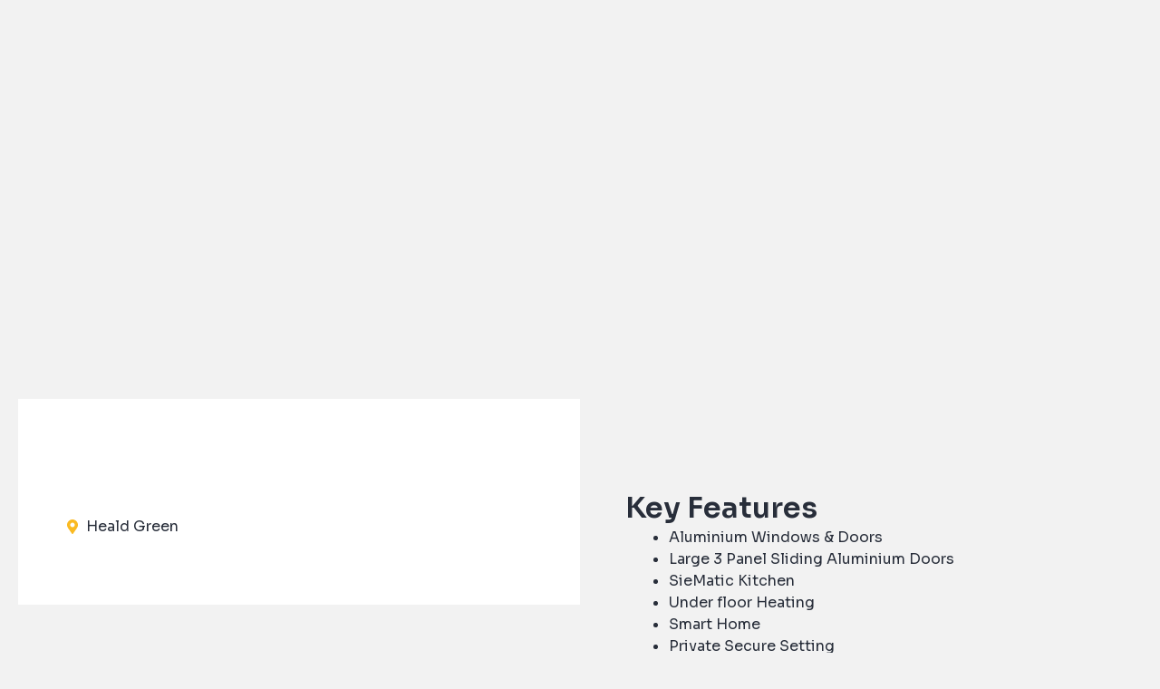

--- FILE ---
content_type: text/css
request_url: https://macraneproperties.co.uk/wp-content/uploads/elementor/css/post-15.css?ver=1762317463
body_size: 413
content:
.elementor-15 .elementor-element.elementor-element-44a5712 > .elementor-container > .elementor-column > .elementor-widget-wrap{align-content:center;align-items:center;}.elementor-15 .elementor-element.elementor-element-44a5712 > .elementor-container{min-height:80px;}.elementor-15 .elementor-element.elementor-element-44a5712{transition:background 0.3s, border 0.3s, border-radius 0.3s, box-shadow 0.3s;padding:0px 20px 0px 20px;z-index:2;}.elementor-15 .elementor-element.elementor-element-44a5712 > .elementor-background-overlay{transition:background 0.3s, border-radius 0.3s, opacity 0.3s;}.elementor-15 .elementor-element.elementor-element-14b9a83{width:auto;max-width:auto;text-align:left;}.elementor-15 .elementor-element.elementor-element-14b9a83 > .elementor-widget-container{background-color:#FFFFFF;padding:5px 10px 5px 10px;border-radius:5px 5px 5px 5px;}.elementor-15 .elementor-element.elementor-element-14b9a83 img{width:185px;}.elementor-15 .elementor-element.elementor-element-0046f85 .elementor-icon-list-icon i{color:var( --e-global-color-9e53c1e );transition:color 0.3s;}.elementor-15 .elementor-element.elementor-element-0046f85 .elementor-icon-list-icon svg{fill:var( --e-global-color-9e53c1e );transition:fill 0.3s;}.elementor-15 .elementor-element.elementor-element-0046f85{--e-icon-list-icon-size:14px;--icon-vertical-offset:0px;}.elementor-15 .elementor-element.elementor-element-0046f85 .elementor-icon-list-item > .elementor-icon-list-text, .elementor-15 .elementor-element.elementor-element-0046f85 .elementor-icon-list-item > a{font-family:"Sora", Sans-serif;font-weight:400;}.elementor-15 .elementor-element.elementor-element-0046f85 .elementor-icon-list-text{color:#FFFFFF;transition:color 0.3s;}.elementor-15 .elementor-element.elementor-element-0046f85 .elementor-icon-list-item:hover .elementor-icon-list-text{color:var( --e-global-color-9e53c1e );}.uaoffcanvas-eade7e9 .uael-offcanvas-overlay{background:#000000BF;}.elementor-15 .elementor-element.elementor-element-eade7e9{z-index:9999;}.elementor-15 .elementor-element.elementor-element-eade7e9 .uaoffcanvas-eade7e9 .uael-offcanvas{width:500px;}.elementor-15 .elementor-element.elementor-element-eade7e9 .uaoffcanvas-eade7e9.uael-offcanvas-parent-wrapper .position-at-left{left:-500px;}.elementor-15 .elementor-element.elementor-element-eade7e9 .uaoffcanvas-eade7e9.uael-offcanvas-parent-wrapper .position-at-right{right:-500px;}.elementor-15 .elementor-element.elementor-element-eade7e9 .uael-offcanvas-action .uael-offcanvas-icon-bg i,
					.elementor-15 .elementor-element.elementor-element-eade7e9 .uael-offcanvas-action .uael-offcanvas-icon-bg svg{font-size:24px;width:24px;height:24px;line-height:24px;}.elementor-15 .elementor-element.elementor-element-eade7e9 .uael-offcanvas-action-wrap{text-align:right;}.uaoffcanvas-eade7e9 .uael-offcanvas-close .uael-offcanvas-close-icon, .uaoffcanvas-eade7e9 .uael-offcanvas-close .uael-offcanvas-close-icon svg{height:calc( 14px + 5px );width:calc( 14px + 5px );font-size:calc( 14px + 5px );line-height:calc( 14px + 5px );}.uaoffcanvas-eade7e9 .uael-offcanvas{background-color:var( --e-global-color-c992a4b );}.uaoffcanvas-eade7e9 .uael-offcanvas-content{padding:50px 15px 15px 15px;}.elementor-15 .elementor-element.elementor-element-eade7e9 .uael-offcanvas-icon-bg{padding:5px 0px 0px 0px;background:#02010100;}.elementor-15 .elementor-element.elementor-element-eade7e9 .uael-offcanvas-action i{color:#FFFFFF;}.elementor-15 .elementor-element.elementor-element-eade7e9 .uael-offcanvas-action svg{fill:#FFFFFF;}.elementor-15 .elementor-element.elementor-element-eade7e9 .uael-offcanvas-action i:hover{color:var( --e-global-color-9e53c1e );}.elementor-15 .elementor-element.elementor-element-eade7e9 .uael-offcanvas-action svg:hover{fill:var( --e-global-color-9e53c1e );}.uaoffcanvas-eade7e9 .uael-offcanvas-close .uael-offcanvas-close-icon i{color:var( --e-global-color-9e53c1e );}.uaoffcanvas-eade7e9 .uael-offcanvas-close .uael-offcanvas-close-icon svg{fill:var( --e-global-color-9e53c1e );}.uaoffcanvas-eade7e9 .uael-offcanvas-close{background-color:#00000000;}.uaoffcanvas-eade7e9 .uael-offcanvas-close-icon-wrapper .uael-offcanvas-close{padding:25px 25px 25px 25px;}@media(max-width:1024px){.elementor-15 .elementor-element.elementor-element-eade7e9 .uaoffcanvas-eade7e9 .uael-offcanvas{width:250px;}.elementor-15 .elementor-element.elementor-element-eade7e9 .uaoffcanvas-eade7e9.uael-offcanvas-parent-wrapper .position-at-left{left:-250px;}.elementor-15 .elementor-element.elementor-element-eade7e9 .uaoffcanvas-eade7e9.uael-offcanvas-parent-wrapper .position-at-right{right:-250px;}}@media(max-width:767px){.elementor-15 .elementor-element.elementor-element-44a5712{padding:0px 20px 0px 20px;}.elementor-15 .elementor-element.elementor-element-c176bb0{width:75%;}.elementor-15 .elementor-element.elementor-element-c9f25b7{width:25%;}.elementor-15 .elementor-element.elementor-element-eade7e9 .uaoffcanvas-eade7e9 .uael-offcanvas{width:375px;}.elementor-15 .elementor-element.elementor-element-eade7e9 .uaoffcanvas-eade7e9.uael-offcanvas-parent-wrapper .position-at-left{left:-375px;}.elementor-15 .elementor-element.elementor-element-eade7e9 .uaoffcanvas-eade7e9.uael-offcanvas-parent-wrapper .position-at-right{right:-375px;}}@media(min-width:768px){.elementor-15 .elementor-element.elementor-element-fad9cbd{width:59.561%;}.elementor-15 .elementor-element.elementor-element-c9f25b7{width:6.743%;}}@media(max-width:1024px) and (min-width:768px){.elementor-15 .elementor-element.elementor-element-c176bb0{width:40%;}.elementor-15 .elementor-element.elementor-element-fad9cbd{width:50%;}}

--- FILE ---
content_type: text/css
request_url: https://macraneproperties.co.uk/wp-content/uploads/elementor/css/post-107.css?ver=1762317463
body_size: 915
content:
.elementor-107 .elementor-element.elementor-element-8a2cbec:not(.elementor-motion-effects-element-type-background), .elementor-107 .elementor-element.elementor-element-8a2cbec > .elementor-motion-effects-container > .elementor-motion-effects-layer{background-color:var( --e-global-color-c992a4b );}.elementor-107 .elementor-element.elementor-element-8a2cbec{transition:background 0.3s, border 0.3s, border-radius 0.3s, box-shadow 0.3s;padding:125px 20px 60px 20px;}.elementor-107 .elementor-element.elementor-element-8a2cbec > .elementor-background-overlay{transition:background 0.3s, border-radius 0.3s, opacity 0.3s;}.elementor-107 .elementor-element.elementor-element-ce09bc7{width:auto;max-width:auto;text-align:left;}.elementor-107 .elementor-element.elementor-element-ce09bc7 > .elementor-widget-container{background-color:#FFFFFF;padding:5px 10px 5px 10px;border-radius:5px 5px 5px 5px;}.elementor-107 .elementor-element.elementor-element-ce09bc7 img{width:185px;}.elementor-107 .elementor-element.elementor-element-882196d{--spacer-size:10px;}.elementor-107 .elementor-element.elementor-element-edfce29 .elementor-icon-list-icon i{transition:color 0.3s;}.elementor-107 .elementor-element.elementor-element-edfce29 .elementor-icon-list-icon svg{transition:fill 0.3s;}.elementor-107 .elementor-element.elementor-element-edfce29{--e-icon-list-icon-size:14px;--icon-vertical-offset:0px;}.elementor-107 .elementor-element.elementor-element-edfce29 .elementor-icon-list-item > .elementor-icon-list-text, .elementor-107 .elementor-element.elementor-element-edfce29 .elementor-icon-list-item > a{font-family:"Sora", Sans-serif;font-weight:400;}.elementor-107 .elementor-element.elementor-element-edfce29 .elementor-icon-list-text{color:#FFFFFF;transition:color 0.3s;}.elementor-107 .elementor-element.elementor-element-b6c1aa9 .elementor-icon-list-icon i{color:var( --e-global-color-9e53c1e );transition:color 0.3s;}.elementor-107 .elementor-element.elementor-element-b6c1aa9 .elementor-icon-list-icon svg{fill:var( --e-global-color-9e53c1e );transition:fill 0.3s;}.elementor-107 .elementor-element.elementor-element-b6c1aa9{--e-icon-list-icon-size:14px;--icon-vertical-offset:0px;}.elementor-107 .elementor-element.elementor-element-b6c1aa9 .elementor-icon-list-item > .elementor-icon-list-text, .elementor-107 .elementor-element.elementor-element-b6c1aa9 .elementor-icon-list-item > a{font-family:"Sora", Sans-serif;font-weight:400;}.elementor-107 .elementor-element.elementor-element-b6c1aa9 .elementor-icon-list-text{color:#FFFFFF;transition:color 0.3s;}.elementor-107 .elementor-element.elementor-element-b6c1aa9 .elementor-icon-list-item:hover .elementor-icon-list-text{color:var( --e-global-color-9e53c1e );}.elementor-107 .elementor-element.elementor-element-76de853 .elementor-heading-title{color:var( --e-global-color-9e53c1e );font-family:"Sora", Sans-serif;font-size:16px;font-weight:600;}.elementor-107 .elementor-element.elementor-element-469a020 .elementor-icon-list-icon i{color:var( --e-global-color-9e53c1e );transition:color 0.3s;}.elementor-107 .elementor-element.elementor-element-469a020 .elementor-icon-list-icon svg{fill:var( --e-global-color-9e53c1e );transition:fill 0.3s;}.elementor-107 .elementor-element.elementor-element-469a020{--e-icon-list-icon-size:14px;--icon-vertical-offset:0px;}.elementor-107 .elementor-element.elementor-element-469a020 .elementor-icon-list-item > .elementor-icon-list-text, .elementor-107 .elementor-element.elementor-element-469a020 .elementor-icon-list-item > a{font-family:"Sora", Sans-serif;font-weight:400;}.elementor-107 .elementor-element.elementor-element-469a020 .elementor-icon-list-text{color:#FFFFFF;transition:color 0.3s;}.elementor-107 .elementor-element.elementor-element-469a020 .elementor-icon-list-item:hover .elementor-icon-list-text{color:var( --e-global-color-9e53c1e );}.elementor-107 .elementor-element.elementor-element-e7647f1 .elementor-heading-title{color:var( --e-global-color-9e53c1e );font-family:"Sora", Sans-serif;font-size:16px;font-weight:600;}.elementor-107 .elementor-element.elementor-element-3ccee4d .elementor-icon-list-icon i{color:var( --e-global-color-9e53c1e );transition:color 0.3s;}.elementor-107 .elementor-element.elementor-element-3ccee4d .elementor-icon-list-icon svg{fill:var( --e-global-color-9e53c1e );transition:fill 0.3s;}.elementor-107 .elementor-element.elementor-element-3ccee4d{--e-icon-list-icon-size:14px;--icon-vertical-offset:0px;}.elementor-107 .elementor-element.elementor-element-3ccee4d .elementor-icon-list-item > .elementor-icon-list-text, .elementor-107 .elementor-element.elementor-element-3ccee4d .elementor-icon-list-item > a{font-family:"Sora", Sans-serif;font-weight:400;}.elementor-107 .elementor-element.elementor-element-3ccee4d .elementor-icon-list-text{color:#FFFFFF;transition:color 0.3s;}.elementor-107 .elementor-element.elementor-element-3ccee4d .elementor-icon-list-item:hover .elementor-icon-list-text{color:var( --e-global-color-9e53c1e );}.elementor-107 .elementor-element.elementor-element-9a8ee73 .elementor-heading-title{color:var( --e-global-color-9e53c1e );font-family:"Sora", Sans-serif;font-size:16px;font-weight:600;}.elementor-107 .elementor-element.elementor-element-fb6eebf .elementor-repeater-item-f138f20 > *{font-family:"Sora", Sans-serif;font-size:15px;line-height:1.4em;color:#FFFFFF;display:inline-block;}.elementor-107 .elementor-element.elementor-element-fb6eebf .elementor-repeater-item-f138f20 a{color:#FFFFFF;}.elementor-107 .elementor-element.elementor-element-fb6eebf .elementor-repeater-item-f138f20 a:hover{color:var( --e-global-color-9e53c1e );}.elementor-107 .elementor-element.elementor-element-fb6eebf .dce-post-item{text-align:left;}.elementor-107 .elementor-element.elementor-element-fb6eebf .dce-post-item .dce-post-block{background-color:#FFFFFF00;}.elementor-107 .elementor-element.elementor-element-fb6eebf .dce-posts-fallback{text-align:left;}.elementor-107 .elementor-element.elementor-element-fb6eebf td, .elementor-107 .elementor-element.elementor-element-fb6eebf th{padding-left:0px;padding-right:0px;padding-top:3px;padding-bottom:3px;}.elementor-107 .elementor-element.elementor-element-fb6eebf th{vertical-align:middle;color:#FFFFFF00;background-color:#FFFFFF00;}.elementor-107 .elementor-element.elementor-element-fb6eebf tr{vertical-align:middle;}.elementor-107 .elementor-element.elementor-element-fb6eebf tr td{background-color:#84848400 !important;}.elementor-107 .elementor-element.elementor-element-fb6eebf td{border-style:solid;border-width:0px 0px 0px 0px;border-color:#60080800;}.elementor-107 .elementor-element.elementor-element-0390229{width:auto;max-width:auto;z-index:3;--e-icon-list-icon-size:14px;--icon-vertical-offset:0px;}.elementor-107 .elementor-element.elementor-element-0390229 > .elementor-widget-container{margin:-30px 0px 0px 0px;}.elementor-107 .elementor-element.elementor-element-0390229 .elementor-icon-list-icon i{color:var( --e-global-color-9e53c1e );transition:color 0.3s;}.elementor-107 .elementor-element.elementor-element-0390229 .elementor-icon-list-icon svg{fill:var( --e-global-color-9e53c1e );transition:fill 0.3s;}.elementor-107 .elementor-element.elementor-element-0390229 .elementor-icon-list-item > .elementor-icon-list-text, .elementor-107 .elementor-element.elementor-element-0390229 .elementor-icon-list-item > a{font-family:"Sora", Sans-serif;font-weight:400;}.elementor-107 .elementor-element.elementor-element-0390229 .elementor-icon-list-text{color:#FFFFFF;transition:color 0.3s;}.elementor-107 .elementor-element.elementor-element-0390229 .elementor-icon-list-item:hover .elementor-icon-list-text{color:var( --e-global-color-9e53c1e );}.elementor-107 .elementor-element.elementor-element-472445d:not(.elementor-motion-effects-element-type-background), .elementor-107 .elementor-element.elementor-element-472445d > .elementor-motion-effects-container > .elementor-motion-effects-layer{background-color:var( --e-global-color-c992a4b );}.elementor-107 .elementor-element.elementor-element-472445d > .elementor-container{min-height:120px;}.elementor-107 .elementor-element.elementor-element-472445d{transition:background 0.3s, border 0.3s, border-radius 0.3s, box-shadow 0.3s;}.elementor-107 .elementor-element.elementor-element-472445d > .elementor-background-overlay{transition:background 0.3s, border-radius 0.3s, opacity 0.3s;}.elementor-107 .elementor-element.elementor-element-472445d a{color:var( --e-global-color-9e53c1e );}.elementor-107 .elementor-element.elementor-element-472445d a:hover{color:#FFFFFF;}.elementor-107 .elementor-element.elementor-element-219c7cd{--grid-template-columns:repeat(0, auto);--icon-size:18px;--grid-column-gap:12px;--grid-row-gap:0px;}.elementor-107 .elementor-element.elementor-element-219c7cd .elementor-widget-container{text-align:center;}.elementor-107 .elementor-element.elementor-element-219c7cd .elementor-social-icon{background-color:#FABA2200;--icon-padding:0em;}.elementor-107 .elementor-element.elementor-element-219c7cd .elementor-social-icon i{color:var( --e-global-color-9e53c1e );}.elementor-107 .elementor-element.elementor-element-219c7cd .elementor-social-icon svg{fill:var( --e-global-color-9e53c1e );}.elementor-107 .elementor-element.elementor-element-219c7cd .elementor-social-icon:hover i{color:#FFFFFF;}.elementor-107 .elementor-element.elementor-element-219c7cd .elementor-social-icon:hover svg{fill:#FFFFFF;}.elementor-107 .elementor-element.elementor-element-cee1692{text-align:center;color:#FFFFFF;font-family:"Sora", Sans-serif;font-size:13px;font-weight:300;}.elementor-107 .elementor-element.elementor-element-2be6f64{text-align:center;color:#FFFFFF;font-family:"Sora", Sans-serif;font-size:12px;font-weight:300;}.elementor-107 .elementor-element.elementor-element-4008308{--spacer-size:50px;}@media(max-width:1024px){.elementor-107 .elementor-element.elementor-element-fd33363 > .elementor-element-populated{margin:30px 0px 0px 0px;--e-column-margin-right:0px;--e-column-margin-left:0px;}.elementor-107 .elementor-element.elementor-element-18cac30 > .elementor-element-populated{margin:30px 0px 0px 0px;--e-column-margin-right:0px;--e-column-margin-left:0px;}.elementor-107 .elementor-element.elementor-element-fb6eebf .elementor-repeater-item-f138f20 > *{font-size:13px;}}@media(min-width:768px){.elementor-107 .elementor-element.elementor-element-03da1f9{width:35.547%;}.elementor-107 .elementor-element.elementor-element-33de9cb{width:19.667%;}.elementor-107 .elementor-element.elementor-element-fd33363{width:19.733%;}}@media(max-width:1024px) and (min-width:768px){.elementor-107 .elementor-element.elementor-element-03da1f9{width:50%;}.elementor-107 .elementor-element.elementor-element-33de9cb{width:50%;}.elementor-107 .elementor-element.elementor-element-fd33363{width:50%;}.elementor-107 .elementor-element.elementor-element-18cac30{width:50%;}}@media(max-width:767px){.elementor-107 .elementor-element.elementor-element-03da1f9{width:100%;}.elementor-107 .elementor-element.elementor-element-03da1f9.elementor-column > .elementor-widget-wrap{justify-content:center;}.elementor-107 .elementor-element.elementor-element-33de9cb{width:100%;}.elementor-107 .elementor-element.elementor-element-33de9cb > .elementor-element-populated{margin:20px 0px 0px 0px;--e-column-margin-right:0px;--e-column-margin-left:0px;}.elementor-107 .elementor-element.elementor-element-76de853{text-align:center;}.elementor-107 .elementor-element.elementor-element-fd33363 > .elementor-element-populated{margin:20px 0px 0px 0px;--e-column-margin-right:0px;--e-column-margin-left:0px;}.elementor-107 .elementor-element.elementor-element-e7647f1{text-align:center;}.elementor-107 .elementor-element.elementor-element-18cac30.elementor-column > .elementor-widget-wrap{justify-content:center;}.elementor-107 .elementor-element.elementor-element-18cac30 > .elementor-element-populated{margin:20px 0px 0px 0px;--e-column-margin-right:0px;--e-column-margin-left:0px;}.elementor-107 .elementor-element.elementor-element-9a8ee73{text-align:center;}.elementor-107 .elementor-element.elementor-element-fb6eebf .elementor-repeater-item-f138f20 > *{font-size:14px;}.elementor-107 .elementor-element.elementor-element-fb6eebf .dce-post-item{text-align:center;}}/* Start custom CSS for dce-dynamicposts-v2, class: .elementor-element-fb6eebf */table {
    border-width: 0px;
}/* End custom CSS */

--- FILE ---
content_type: text/css
request_url: https://macraneproperties.co.uk/wp-content/uploads/elementor/css/post-245.css?ver=1762343520
body_size: 2260
content:
.elementor-245 .elementor-element.elementor-element-b0d437b{--display:flex;--min-height:500px;--flex-direction:row;--container-widget-width:calc( ( 1 - var( --container-widget-flex-grow ) ) * 100% );--container-widget-height:100%;--container-widget-flex-grow:1;--container-widget-align-self:stretch;--flex-wrap-mobile:wrap;--align-items:stretch;--gap:10px 10px;--background-transition:0.3s;--overlay-opacity:1;--margin-top:-80px;--margin-bottom:0px;--margin-left:0px;--margin-right:0px;--padding-top:20px;--padding-bottom:20px;--padding-left:20px;--padding-right:20px;}.elementor-245 .elementor-element.elementor-element-b0d437b::before, .elementor-245 .elementor-element.elementor-element-b0d437b > .elementor-background-video-container::before, .elementor-245 .elementor-element.elementor-element-b0d437b > .e-con-inner > .elementor-background-video-container::before, .elementor-245 .elementor-element.elementor-element-b0d437b > .elementor-background-slideshow::before, .elementor-245 .elementor-element.elementor-element-b0d437b > .e-con-inner > .elementor-background-slideshow::before, .elementor-245 .elementor-element.elementor-element-b0d437b > .elementor-motion-effects-container > .elementor-motion-effects-layer::before{background-color:transparent;--background-overlay:'';background-image:linear-gradient(180deg, var( --e-global-color-c992a4b ) 0%, #F2295B00 100%);}.elementor-245 .elementor-element.elementor-element-b0d437b:not(.elementor-motion-effects-element-type-background), .elementor-245 .elementor-element.elementor-element-b0d437b > .elementor-motion-effects-container > .elementor-motion-effects-layer{background-position:center center;background-size:cover;}.elementor-245 .elementor-element.elementor-element-b0d437b, .elementor-245 .elementor-element.elementor-element-b0d437b::before{--border-transition:0.3s;}.elementor-245 .elementor-element.elementor-element-303f1f9{--display:flex;--background-transition:0.3s;}.elementor-245 .elementor-element.elementor-element-76e50fe{--display:flex;--flex-direction:row;--container-widget-width:calc( ( 1 - var( --container-widget-flex-grow ) ) * 100% );--container-widget-height:100%;--container-widget-flex-grow:1;--container-widget-align-self:stretch;--flex-wrap-mobile:wrap;--align-items:flex-start;--gap:10px 10px;--background-transition:0.3s;--margin-top:-80px;--margin-bottom:0px;--margin-left:0px;--margin-right:0px;--padding-top:20px;--padding-bottom:20px;--padding-left:20px;--padding-right:20px;}.elementor-245 .elementor-element.elementor-element-1ec2e6b{--display:flex;--align-items:flex-start;--container-widget-width:calc( ( 1 - var( --container-widget-flex-grow ) ) * 100% );--background-transition:0.3s;--padding-top:50px;--padding-bottom:50px;--padding-left:50px;--padding-right:50px;}.elementor-245 .elementor-element.elementor-element-1ec2e6b:not(.elementor-motion-effects-element-type-background), .elementor-245 .elementor-element.elementor-element-1ec2e6b > .elementor-motion-effects-container > .elementor-motion-effects-layer{background-color:#FFFFFF;}.elementor-245 .elementor-element.elementor-element-1ec2e6b, .elementor-245 .elementor-element.elementor-element-1ec2e6b::before{--border-transition:0.3s;}.elementor-245 .elementor-element.elementor-element-afda618{text-align:left;}.elementor-245 .elementor-element.elementor-element-afda618 .elementor-heading-title{color:var( --e-global-color-c992a4b );font-family:"Sora", Sans-serif;font-size:34px;font-weight:600;line-height:1.2em;}.elementor-245 .elementor-element.elementor-element-d6b49cc{text-align:left;}.elementor-245 .elementor-element.elementor-element-d6b49cc .elementor-heading-title{color:var( --e-global-color-c992a4b );font-family:"Sora", Sans-serif;font-size:33px;font-weight:400;line-height:1.2em;}.elementor-245 .elementor-element.elementor-element-d12add5 .elementor-icon-list-icon i{color:var( --e-global-color-9e53c1e );transition:color 0.3s;}.elementor-245 .elementor-element.elementor-element-d12add5 .elementor-icon-list-icon svg{fill:var( --e-global-color-9e53c1e );transition:fill 0.3s;}.elementor-245 .elementor-element.elementor-element-d12add5{--e-icon-list-icon-size:16px;--e-icon-list-icon-align:center;--e-icon-list-icon-margin:0 calc(var(--e-icon-list-icon-size, 1em) * 0.125);--icon-vertical-offset:0px;}.elementor-245 .elementor-element.elementor-element-d12add5 .elementor-icon-list-item > .elementor-icon-list-text, .elementor-245 .elementor-element.elementor-element-d12add5 .elementor-icon-list-item > a{font-family:"Sora", Sans-serif;font-size:16px;font-weight:400;}.elementor-245 .elementor-element.elementor-element-d12add5 .elementor-icon-list-text{color:var( --e-global-color-c992a4b );transition:color 0.3s;}.elementor-245 .elementor-element.elementor-element-d12add5 .elementor-icon-list-item:hover .elementor-icon-list-text{color:var( --e-global-color-9e53c1e );}.elementor-245 .elementor-element.elementor-element-6713284 .elementor-button{background-color:#61CE7000;font-family:"Sora", Sans-serif;font-weight:600;fill:var( --e-global-color-c992a4b );color:var( --e-global-color-c992a4b );padding:0px 0px 0px 0px;}.elementor-245 .elementor-element.elementor-element-6713284{width:auto;max-width:auto;}.elementor-245 .elementor-element.elementor-element-6713284 > .elementor-widget-container{padding:0px 0px 0px 0px;}.elementor-245 .elementor-element.elementor-element-6713284 .elementor-button-content-wrapper{flex-direction:row-reverse;}.elementor-245 .elementor-element.elementor-element-6713284 .elementor-button .elementor-button-content-wrapper{gap:14px;}.elementor-245 .elementor-element.elementor-element-6713284 .elementor-button:hover, .elementor-245 .elementor-element.elementor-element-6713284 .elementor-button:focus{color:#FABA22;}.elementor-245 .elementor-element.elementor-element-6713284 .elementor-button:hover svg, .elementor-245 .elementor-element.elementor-element-6713284 .elementor-button:focus svg{fill:#FABA22;}.elementor-245 .elementor-element.elementor-element-2343a9a{--display:flex;--background-transition:0.3s;--padding-top:100px;--padding-bottom:50px;--padding-left:50px;--padding-right:50px;}.elementor-245 .elementor-element.elementor-element-5f5e483 .elementor-heading-title{color:var( --e-global-color-c992a4b );font-family:"Sora", Sans-serif;font-weight:600;}.elementor-245 .elementor-element.elementor-element-98d679c ul > li > .elementor-icon{float:left;clear:both;font-size:inherit;}.elementor-245 .elementor-element.elementor-element-98d679c {font-family:"Sora", Sans-serif;font-size:16px;}.elementor-245 .elementor-element.elementor-element-98d679c{color:var( --e-global-color-c992a4b );}.elementor-245 .elementor-element.elementor-element-3c6f17f{--display:flex;--flex-direction:row;--container-widget-width:calc( ( 1 - var( --container-widget-flex-grow ) ) * 100% );--container-widget-height:100%;--container-widget-flex-grow:1;--container-widget-align-self:stretch;--flex-wrap-mobile:wrap;--align-items:stretch;--gap:10px 10px;--background-transition:0.3s;--padding-top:50px;--padding-bottom:50px;--padding-left:20px;--padding-right:20px;}.elementor-245 .elementor-element.elementor-element-3c6f17f, .elementor-245 .elementor-element.elementor-element-3c6f17f::before{--border-transition:0.3s;}.elementor-245 .elementor-element.elementor-element-81d2264{--display:flex;--background-transition:0.3s;}.elementor-245 .elementor-element.elementor-element-e52664b > .elementor-widget-container{margin:0px 0px -40px 0px;}.elementor-245 .elementor-element.elementor-element-e52664b{text-align:center;color:var( --e-global-color-astglobalcolor2 );font-family:"Sora", Sans-serif;font-size:24px;font-weight:400;line-height:1.4em;}.elementor-245 .elementor-element.elementor-element-8b60c3d{--display:flex;--flex-direction:row;--container-widget-width:calc( ( 1 - var( --container-widget-flex-grow ) ) * 100% );--container-widget-height:100%;--container-widget-flex-grow:1;--container-widget-align-self:stretch;--flex-wrap-mobile:wrap;--align-items:stretch;--gap:10px 10px;--background-transition:0.3s;}.elementor-245 .elementor-element.elementor-element-df37eb6{--display:flex;--flex-direction:row;--container-widget-width:calc( ( 1 - var( --container-widget-flex-grow ) ) * 100% );--container-widget-height:100%;--container-widget-flex-grow:1;--container-widget-align-self:stretch;--flex-wrap-mobile:wrap;--justify-content:flex-end;--align-items:center;--gap:0px 0px;--background-transition:0.3s;}.elementor-245 .elementor-element.elementor-element-b7375fc{width:auto;max-width:auto;text-align:left;color:#282E3A;font-family:"Sora", Sans-serif;font-weight:600;}.elementor-245 .elementor-element.elementor-element-b7375fc > .elementor-widget-container{margin:1px 0px 0px 0px;}.elementor-245 .elementor-element.elementor-element-d055af7{width:auto;max-width:auto;text-align:left;}.elementor-245 .elementor-element.elementor-element-d055af7 > .elementor-widget-container{margin:0px 0px 0px 20px;padding:0px 0px 0px 0px;}.elementor-245 .elementor-element.elementor-element-d055af7 img{width:75px;}.elementor-245 .elementor-element.elementor-element-2504888{--display:flex;--flex-direction:row;--container-widget-width:calc( ( 1 - var( --container-widget-flex-grow ) ) * 100% );--container-widget-height:100%;--container-widget-flex-grow:1;--container-widget-align-self:stretch;--flex-wrap-mobile:wrap;--align-items:stretch;--gap:10px 10px;--overflow:hidden;--background-transition:0.3s;--padding-top:0px;--padding-bottom:0px;--padding-left:0px;--padding-right:0px;}.elementor-245 .elementor-element.elementor-element-419abd6{--display:flex;--background-transition:0.3s;--padding-top:5px;--padding-bottom:5px;--padding-left:5px;--padding-right:5px;}.elementor-245 .elementor-element.elementor-element-e93a571 .uael-img-gallery-wrap .uael-grid-item{padding-right:calc( 5px/2 );padding-left:calc( 5px/2 );}.elementor-245 .elementor-element.elementor-element-e93a571 .uael-img-gallery-wrap{margin-left:calc( -5px/2 );margin-right:calc( -5px/2 );}.elementor-245 .elementor-element.elementor-element-e93a571 > .elementor-widget-container{margin:0% -35% 0% 0%;}.elementor-245 .elementor-element.elementor-element-e93a571 .uael-grid-img-thumbnail img{transform:scale(1);opacity:1;}.elementor-245 .elementor-element.elementor-element-e93a571 .uael-grid-gallery-img:hover .uael-grid-img-thumbnail img{transform:scale(1.01);opacity:1;}.elementor-245 .elementor-element.elementor-element-8618425{--display:flex;--flex-direction:row;--container-widget-width:calc( ( 1 - var( --container-widget-flex-grow ) ) * 100% );--container-widget-height:100%;--container-widget-flex-grow:1;--container-widget-align-self:stretch;--flex-wrap-mobile:wrap;--align-items:center;--gap:10px 10px;--background-transition:0.3s;--padding-top:50px;--padding-bottom:50px;--padding-left:20px;--padding-right:20px;}.elementor-245 .elementor-element.elementor-element-b074ff5{--display:flex;--background-transition:0.3s;}.elementor-245 .elementor-element.elementor-element-810577e .elementor-heading-title{color:var( --e-global-color-c992a4b );font-family:"Sora", Sans-serif;font-weight:600;}.elementor-245 .elementor-element.elementor-element-7ee5e69 > .elementor-widget-container{margin:0px 0px -30px 0px;}.elementor-245 .elementor-element.elementor-element-7ee5e69{text-align:left;color:var( --e-global-color-astglobalcolor2 );font-family:"Sora", Sans-serif;font-size:16px;font-weight:400;}.elementor-245 .elementor-element.elementor-element-c99aaa6{--display:flex;--background-transition:0.3s;--margin-top:0px;--margin-bottom:0px;--margin-left:50px;--margin-right:50px;--padding-top:50px;--padding-bottom:50px;--padding-left:50px;--padding-right:50px;}.elementor-245 .elementor-element.elementor-element-c99aaa6:not(.elementor-motion-effects-element-type-background), .elementor-245 .elementor-element.elementor-element-c99aaa6 > .elementor-motion-effects-container > .elementor-motion-effects-layer{background-color:#FFFFFF;}.elementor-245 .elementor-element.elementor-element-c99aaa6, .elementor-245 .elementor-element.elementor-element-c99aaa6::before{--border-transition:0.3s;}.elementor-245 .elementor-element.elementor-element-4b81eff{text-align:left;}.elementor-245 .elementor-element.elementor-element-4b81eff .elementor-heading-title{color:var( --e-global-color-c992a4b );font-family:"Sora", Sans-serif;font-size:34px;font-weight:600;line-height:1.2em;}.elementor-245 .elementor-element.elementor-element-48b6279 .elementor-icon-list-icon i{color:var( --e-global-color-9e53c1e );transition:color 0.3s;}.elementor-245 .elementor-element.elementor-element-48b6279 .elementor-icon-list-icon svg{fill:var( --e-global-color-9e53c1e );transition:fill 0.3s;}.elementor-245 .elementor-element.elementor-element-48b6279{--e-icon-list-icon-size:16px;--e-icon-list-icon-align:center;--e-icon-list-icon-margin:0 calc(var(--e-icon-list-icon-size, 1em) * 0.125);--icon-vertical-offset:0px;}.elementor-245 .elementor-element.elementor-element-48b6279 .elementor-icon-list-item > .elementor-icon-list-text, .elementor-245 .elementor-element.elementor-element-48b6279 .elementor-icon-list-item > a{font-family:"Sora", Sans-serif;font-size:16px;font-weight:400;}.elementor-245 .elementor-element.elementor-element-48b6279 .elementor-icon-list-text{color:var( --e-global-color-c992a4b );transition:color 0.3s;}.elementor-245 .elementor-element.elementor-element-48b6279 .elementor-icon-list-item:hover .elementor-icon-list-text{color:var( --e-global-color-9e53c1e );}.elementor-245 .elementor-element.elementor-element-6c6e416{--display:flex;--flex-direction:row;--container-widget-width:calc( ( 1 - var( --container-widget-flex-grow ) ) * 100% );--container-widget-height:100%;--container-widget-flex-grow:1;--container-widget-align-self:stretch;--flex-wrap-mobile:wrap;--align-items:stretch;--gap:10px 10px;--background-transition:0.3s;--margin-top:0px;--margin-bottom:75px;--margin-left:0px;--margin-right:0px;}.elementor-245 .elementor-element.elementor-element-903ef72{--display:flex;--background-transition:0.3s;}.elementor-245 .elementor-element.elementor-element-b3ca2a9 .elementor-button{background-color:var( --e-global-color-c992a4b );font-family:"Sora", Sans-serif;font-size:14px;font-weight:500;fill:#FFFFFF;color:#FFFFFF;border-radius:0px 0px 0px 0px;padding:15px 30px 15px 30px;}.elementor-245 .elementor-element.elementor-element-b3ca2a9 .elementor-button:hover, .elementor-245 .elementor-element.elementor-element-b3ca2a9 .elementor-button:focus{background-color:var( --e-global-color-9e53c1e );}.elementor-245 .elementor-element.elementor-element-b3ca2a9 .elementor-button-content-wrapper{flex-direction:row-reverse;}.elementor-245 .elementor-element.elementor-element-f35877a{--display:flex;--min-height:400px;--flex-direction:row;--container-widget-width:calc( ( 1 - var( --container-widget-flex-grow ) ) * 100% );--container-widget-height:100%;--container-widget-flex-grow:1;--container-widget-align-self:stretch;--flex-wrap-mobile:wrap;--align-items:stretch;--gap:10px 10px;--background-transition:0.3s;}.elementor-245 .elementor-element.elementor-element-f35877a:not(.elementor-motion-effects-element-type-background), .elementor-245 .elementor-element.elementor-element-f35877a > .elementor-motion-effects-container > .elementor-motion-effects-layer{background-color:var( --e-global-color-9e53c1e );}.elementor-245 .elementor-element.elementor-element-f35877a::before, .elementor-245 .elementor-element.elementor-element-f35877a > .elementor-background-video-container::before, .elementor-245 .elementor-element.elementor-element-f35877a > .e-con-inner > .elementor-background-video-container::before, .elementor-245 .elementor-element.elementor-element-f35877a > .elementor-background-slideshow::before, .elementor-245 .elementor-element.elementor-element-f35877a > .e-con-inner > .elementor-background-slideshow::before, .elementor-245 .elementor-element.elementor-element-f35877a > .elementor-motion-effects-container > .elementor-motion-effects-layer::before{--background-overlay:'';}.elementor-245 .elementor-element.elementor-element-f35877a, .elementor-245 .elementor-element.elementor-element-f35877a::before{--border-transition:0.3s;}.elementor-245 .elementor-element.elementor-element-6638f84{--display:flex;--background-transition:0.3s;--margin-top:0px;--margin-bottom:0px;--margin-left:0px;--margin-right:0px;--padding-top:50px;--padding-bottom:50px;--padding-left:50px;--padding-right:50px;}.elementor-245 .elementor-element.elementor-element-6638f84, .elementor-245 .elementor-element.elementor-element-6638f84::before{--border-transition:0.3s;}.elementor-245 .elementor-element.elementor-element-6b4135f{text-align:left;}.elementor-245 .elementor-element.elementor-element-6b4135f .elementor-heading-title{color:var( --e-global-color-c992a4b );font-family:"Sora", Sans-serif;font-weight:600;}.elementor-245 .elementor-element.elementor-element-e2f0ddd .elementor-icon-list-icon i{color:var( --e-global-color-c992a4b );transition:color 0.3s;}.elementor-245 .elementor-element.elementor-element-e2f0ddd .elementor-icon-list-icon svg{fill:var( --e-global-color-c992a4b );transition:fill 0.3s;}.elementor-245 .elementor-element.elementor-element-e2f0ddd{--e-icon-list-icon-size:14px;--icon-vertical-offset:0px;}.elementor-245 .elementor-element.elementor-element-e2f0ddd .elementor-icon-list-item > .elementor-icon-list-text, .elementor-245 .elementor-element.elementor-element-e2f0ddd .elementor-icon-list-item > a{font-family:"Sora", Sans-serif;font-weight:400;}.elementor-245 .elementor-element.elementor-element-e2f0ddd .elementor-icon-list-text{color:var( --e-global-color-c992a4b );transition:color 0.3s;}.elementor-245 .elementor-element.elementor-element-e2f0ddd .elementor-icon-list-item:hover .elementor-icon-list-text{color:#FFFFFF;}.elementor-245 .elementor-element.elementor-element-ed162fd{--display:flex;--background-transition:0.3s;--padding-top:50px;--padding-bottom:50px;--padding-left:50px;--padding-right:50px;}.elementor-245 .elementor-element.elementor-element-ed2b02d .elementor-field-group{padding-right:calc( 10px/2 );padding-left:calc( 10px/2 );margin-bottom:10px;}.elementor-245 .elementor-element.elementor-element-ed2b02d .elementor-form-fields-wrapper{margin-left:calc( -10px/2 );margin-right:calc( -10px/2 );margin-bottom:-10px;}.elementor-245 .elementor-element.elementor-element-ed2b02d .elementor-field-group.recaptcha_v3-bottomleft, .elementor-245 .elementor-element.elementor-element-ed2b02d .elementor-field-group.recaptcha_v3-bottomright{margin-bottom:0;}body.rtl .elementor-245 .elementor-element.elementor-element-ed2b02d .elementor-labels-inline .elementor-field-group > label{padding-left:0px;}body:not(.rtl) .elementor-245 .elementor-element.elementor-element-ed2b02d .elementor-labels-inline .elementor-field-group > label{padding-right:0px;}body .elementor-245 .elementor-element.elementor-element-ed2b02d .elementor-labels-above .elementor-field-group > label{padding-bottom:0px;}body.rtl .elementor-245 .elementor-element.elementor-element-ed2b02d .elementor-labels-inline .elementor-field-group > abbr{padding-left:0px;}body:not(.rtl) .elementor-245 .elementor-element.elementor-element-ed2b02d .elementor-labels-inline .elementor-field-group > abbr{padding-right:0px;}body .elementor-245 .elementor-element.elementor-element-ed2b02d .elementor-labels-above .elementor-field-group > abbr{padding-bottom:0px;}.elementor-245 .elementor-element.elementor-element-ed2b02d .elementor-field-type-html{padding-bottom:0px;}.elementor-245 .elementor-element.elementor-element-ed2b02d .dce-signature-wrapper{--canvas-width:400px;}.elementor-245 .elementor-element.elementor-element-ed2b02d .dce-signature-canvas{border-radius:3px 3px 3px 3px;border-width:1px 1px 1px 1px;background-color:#ffffff;}.elementor-245 .elementor-element.elementor-element-ed2b02d .elementor-field-group .elementor-field{color:var( --e-global-color-c992a4b );}.elementor-245 .elementor-element.elementor-element-ed2b02d .select2-container--default .select2-selection--single .select2-selection__rendered{color:var( --e-global-color-c992a4b );}.elementor-245 .elementor-element.elementor-element-ed2b02d ..select2-container--default .select2-selection--multiple .select2-selection__rendered{color:var( --e-global-color-c992a4b );}.elementor-245 .elementor-element.elementor-element-ed2b02d .elementor-field-group .elementor-field, .elementor-245 .elementor-element.elementor-element-ed2b02d .elementor-field-subgroup label{font-family:"Sora", Sans-serif;font-weight:400;}.elementor-245 .elementor-element.elementor-element-ed2b02d .elementor-field-group:not(.elementor-field-type-upload) .elementor-field:not(.elementor-select-wrapper){background-color:#FFD570;border-width:0px 0px 0px 0px;border-radius:0px 0px 0px 0px;}.elementor-245 .elementor-element.elementor-element-ed2b02d .elementor-field-group .elementor-select-wrapper select{background-color:#FFD570;border-width:0px 0px 0px 0px;border-radius:0px 0px 0px 0px;}.elementor-245 .elementor-element.elementor-element-ed2b02d .elementor-field-group .elementor-select-wrapper .select2{background-color:#FFD570;border-width:0px 0px 0px 0px;border-radius:0px 0px 0px 0px;}.elementor-245 .elementor-element.elementor-element-ed2b02d .elementor-field-group .elementor-select-wrapper .select2 .elementor-field-textual{background-color:#FFD570;border-width:0px 0px 0px 0px;border-radius:0px 0px 0px 0px;}.elementor-245 .elementor-element.elementor-element-ed2b02d .mce-panel{background-color:#FFD570;}.elementor-245 .elementor-element.elementor-element-ed2b02d .elementor-field-group .mce-panel{border-width:0px 0px 0px 0px;border-radius:0px 0px 0px 0px;}.elementor-245 .elementor-element.elementor-element-ed2b02d .elementor-button{font-family:"Sora", Sans-serif;font-size:14px;font-weight:500;border-radius:0px 0px 0px 0px;}.elementor-245 .elementor-element.elementor-element-ed2b02d .e-form__buttons__wrapper__button-next{background-color:var( --e-global-color-c992a4b );color:#ffffff;}.elementor-245 .elementor-element.elementor-element-ed2b02d .elementor-button[type="submit"]{background-color:var( --e-global-color-c992a4b );color:#ffffff;}.elementor-245 .elementor-element.elementor-element-ed2b02d .elementor-button[type="submit"] svg *{fill:#ffffff;}.elementor-245 .elementor-element.elementor-element-ed2b02d .e-form__buttons__wrapper__button-previous{color:#ffffff;}.elementor-245 .elementor-element.elementor-element-ed2b02d .e-form__buttons__wrapper__button-next:hover{background-color:var( --e-global-color-astglobalcolor5 );color:var( --e-global-color-c992a4b );}.elementor-245 .elementor-element.elementor-element-ed2b02d .elementor-button[type="submit"]:hover{background-color:var( --e-global-color-astglobalcolor5 );color:var( --e-global-color-c992a4b );}.elementor-245 .elementor-element.elementor-element-ed2b02d .elementor-button[type="submit"]:hover svg *{fill:var( --e-global-color-c992a4b );}.elementor-245 .elementor-element.elementor-element-ed2b02d .e-form__buttons__wrapper__button-previous:hover{color:#ffffff;}.elementor-245 .elementor-element.elementor-element-ed2b02d .elementor-field-label-description .elementor-field-label{display:inline-block;}.elementor-245 .elementor-element.elementor-element-ed2b02d .elementor-field-label-description:after{content:'?';display:inline-block;border-radius:50%;padding:2px 0;height:1.2em;line-height:1;font-size:80%;width:1.2em;text-align:center;margin-left:0.2em;color:#ffffff;background-color:#777777;}.elementor-245 .elementor-element.elementor-element-ed2b02d{--e-form-steps-indicators-spacing:20px;--e-form-steps-indicator-padding:30px;--e-form-steps-indicator-inactive-secondary-color:#ffffff;--e-form-steps-indicator-active-secondary-color:#ffffff;--e-form-steps-indicator-completed-secondary-color:#ffffff;--e-form-steps-divider-width:1px;--e-form-steps-divider-gap:10px;}.elementor-245 .elementor-element.elementor-element-ed2b02d .elementor-field-type-amount.elementor-field-group .dce-amount-visible{opacity:1;}.elementor-245 .elementor-element.elementor-element-ed2b02d .elementor-field-type-dce_range input{opacity:1;}body.elementor-page-245:not(.elementor-motion-effects-element-type-background), body.elementor-page-245 > .elementor-motion-effects-container > .elementor-motion-effects-layer{background-color:#F2F2F2;}@media(min-width:768px){.elementor-245 .elementor-element.elementor-element-3c6f17f{--content-width:600px;}}@media(max-width:1024px) and (min-width:768px){.elementor-245 .elementor-element.elementor-element-1ec2e6b{--width:65%;}.elementor-245 .elementor-element.elementor-element-2343a9a{--width:35%;}.elementor-245 .elementor-element.elementor-element-b074ff5{--width:100%;}.elementor-245 .elementor-element.elementor-element-c99aaa6{--width:75%;}.elementor-245 .elementor-element.elementor-element-6638f84{--width:100%;}.elementor-245 .elementor-element.elementor-element-ed162fd{--width:100%;}}@media(min-width:1025px){.elementor-245 .elementor-element.elementor-element-b0d437b:not(.elementor-motion-effects-element-type-background), .elementor-245 .elementor-element.elementor-element-b0d437b > .elementor-motion-effects-container > .elementor-motion-effects-layer{background-attachment:fixed;}}@media(max-width:1024px){.elementor-245 .elementor-element.elementor-element-2343a9a{--padding-top:100px;--padding-bottom:0px;--padding-left:20px;--padding-right:20px;}.elementor-245 .elementor-element.elementor-element-c99aaa6{--margin-top:0px;--margin-bottom:0px;--margin-left:0px;--margin-right:0px;}.elementor-245 .elementor-element.elementor-element-6638f84{--padding-top:50px;--padding-bottom:20px;--padding-left:50px;--padding-right:50px;}.elementor-245 .elementor-element.elementor-element-ed162fd{--padding-top:20px;--padding-bottom:50px;--padding-left:50px;--padding-right:50px;}}@media(max-width:767px){.elementor-245 .elementor-element.elementor-element-b0d437b{--min-height:350px;}.elementor-245 .elementor-element.elementor-element-1ec2e6b{--padding-top:50px;--padding-bottom:50px;--padding-left:25px;--padding-right:25px;}.elementor-245 .elementor-element.elementor-element-afda618{text-align:left;}.elementor-245 .elementor-element.elementor-element-afda618 .elementor-heading-title{font-size:28px;}.elementor-245 .elementor-element.elementor-element-d6b49cc{text-align:left;}.elementor-245 .elementor-element.elementor-element-d6b49cc .elementor-heading-title{font-size:28px;}.elementor-245 .elementor-element.elementor-element-d12add5 .elementor-icon-list-item > .elementor-icon-list-text, .elementor-245 .elementor-element.elementor-element-d12add5 .elementor-icon-list-item > a{font-size:14px;}.elementor-245 .elementor-element.elementor-element-2343a9a{--padding-top:50px;--padding-bottom:0px;--padding-left:0px;--padding-right:0px;}.elementor-245 .elementor-element.elementor-element-98d679c {font-size:14px;}.elementor-245 .elementor-element.elementor-element-3c6f17f{--padding-top:75px;--padding-bottom:75px;--padding-left:20px;--padding-right:20px;}.elementor-245 .elementor-element.elementor-element-e52664b{font-size:20px;}.elementor-245 .elementor-element.elementor-element-b7375fc > .elementor-widget-container{margin:2px 0px 0px 0px;}.elementor-245 .elementor-element.elementor-element-d055af7 > .elementor-widget-container{margin:0px 0px 0px 10px;}.elementor-245 .elementor-element.elementor-element-e93a571 > .elementor-widget-container{margin:0% 0% 0% 0%;}.elementor-245 .elementor-element.elementor-element-8618425{--gap:30px 30px;--padding-top:50px;--padding-bottom:50px;--padding-left:20px;--padding-right:20px;}.elementor-245 .elementor-element.elementor-element-b074ff5{--padding-top:0px;--padding-bottom:0px;--padding-left:0px;--padding-right:0px;}.elementor-245 .elementor-element.elementor-element-7ee5e69{font-size:15px;line-height:1.4em;}.elementor-245 .elementor-element.elementor-element-c99aaa6{--padding-top:50px;--padding-bottom:50px;--padding-left:20px;--padding-right:20px;}.elementor-245 .elementor-element.elementor-element-4b81eff{text-align:left;}.elementor-245 .elementor-element.elementor-element-4b81eff .elementor-heading-title{font-size:28px;}.elementor-245 .elementor-element.elementor-element-48b6279 .elementor-icon-list-item > .elementor-icon-list-text, .elementor-245 .elementor-element.elementor-element-48b6279 .elementor-icon-list-item > a{font-size:13px;}.elementor-245 .elementor-element.elementor-element-903ef72{--padding-top:20px;--padding-bottom:20px;--padding-left:20px;--padding-right:20px;}.elementor-245 .elementor-element.elementor-element-6638f84{--padding-top:50px;--padding-bottom:25px;--padding-left:25px;--padding-right:25px;}.elementor-245 .elementor-element.elementor-element-ed162fd{--padding-top:25px;--padding-bottom:50px;--padding-left:25px;--padding-right:25px;}}

--- FILE ---
content_type: text/css
request_url: https://macraneproperties.co.uk/wp-content/themes/macrane-child/style.css?ver=2.0.1
body_size: -190
content:
/**
Theme Name: Macrane Child
Author: The Northern Web
Author URI: https://thenorthern-web.co.uk/
Description: Macrane Properties by The Northern Web
Version: 2.0.1
License: GNU General Public License v2 or later
License URI: http://www.gnu.org/licenses/gpl-2.0.html
Text Domain: macrane-child
Template: astra
*/

--- FILE ---
content_type: text/css
request_url: https://macraneproperties.co.uk/wp-content/uploads/elementor/css/post-194.css?ver=1762317463
body_size: 560
content:
.elementor-194 .elementor-element.elementor-element-5764134:not(.elementor-motion-effects-element-type-background), .elementor-194 .elementor-element.elementor-element-5764134 > .elementor-motion-effects-container > .elementor-motion-effects-layer{background-color:var( --e-global-color-c992a4b );}.elementor-194 .elementor-element.elementor-element-5764134{transition:background 0.3s, border 0.3s, border-radius 0.3s, box-shadow 0.3s;}.elementor-194 .elementor-element.elementor-element-5764134 > .elementor-background-overlay{transition:background 0.3s, border-radius 0.3s, opacity 0.3s;}.elementor-194 .elementor-element.elementor-element-393b9a9{width:auto;max-width:auto;text-align:left;}.elementor-194 .elementor-element.elementor-element-393b9a9 > .elementor-widget-container{background-color:#FFFFFF;margin:0px 0px 30px 0px;padding:7px 10px 0px 10px;border-radius:5px 5px 5px 5px;}.elementor-194 .elementor-element.elementor-element-393b9a9 img{width:185px;}.elementor-194 .elementor-element.elementor-element-4598df5 .elementor-heading-title{color:var( --e-global-color-9e53c1e );font-family:"Sora", Sans-serif;font-size:16px;font-weight:600;}.elementor-194 .elementor-element.elementor-element-3ca923b .elementor-icon-list-icon i{color:var( --e-global-color-9e53c1e );transition:color 0.3s;}.elementor-194 .elementor-element.elementor-element-3ca923b .elementor-icon-list-icon svg{fill:var( --e-global-color-9e53c1e );transition:fill 0.3s;}.elementor-194 .elementor-element.elementor-element-3ca923b{--e-icon-list-icon-size:14px;--icon-vertical-offset:0px;}.elementor-194 .elementor-element.elementor-element-3ca923b .elementor-icon-list-item > .elementor-icon-list-text, .elementor-194 .elementor-element.elementor-element-3ca923b .elementor-icon-list-item > a{font-family:"Sora", Sans-serif;font-weight:400;}.elementor-194 .elementor-element.elementor-element-3ca923b .elementor-icon-list-text{color:#FFFFFF;transition:color 0.3s;}.elementor-194 .elementor-element.elementor-element-3ca923b .elementor-icon-list-item:hover .elementor-icon-list-text{color:var( --e-global-color-9e53c1e );}.elementor-194 .elementor-element.elementor-element-d0550fb .elementor-heading-title{color:var( --e-global-color-9e53c1e );font-family:"Sora", Sans-serif;font-size:16px;font-weight:600;}.elementor-194 .elementor-element.elementor-element-e9b53c9 .elementor-icon-list-icon i{color:var( --e-global-color-9e53c1e );transition:color 0.3s;}.elementor-194 .elementor-element.elementor-element-e9b53c9 .elementor-icon-list-icon svg{fill:var( --e-global-color-9e53c1e );transition:fill 0.3s;}.elementor-194 .elementor-element.elementor-element-e9b53c9{--e-icon-list-icon-size:14px;--icon-vertical-offset:0px;}.elementor-194 .elementor-element.elementor-element-e9b53c9 .elementor-icon-list-item > .elementor-icon-list-text, .elementor-194 .elementor-element.elementor-element-e9b53c9 .elementor-icon-list-item > a{font-family:"Sora", Sans-serif;font-weight:400;}.elementor-194 .elementor-element.elementor-element-e9b53c9 .elementor-icon-list-text{color:#FFFFFF;transition:color 0.3s;}.elementor-194 .elementor-element.elementor-element-e9b53c9 .elementor-icon-list-item:hover .elementor-icon-list-text{color:var( --e-global-color-9e53c1e );}.elementor-194 .elementor-element.elementor-element-fa3a9b0 .elementor-heading-title{color:var( --e-global-color-9e53c1e );font-family:"Sora", Sans-serif;font-size:16px;font-weight:600;}.elementor-194 .elementor-element.elementor-element-32f0915 .elementor-repeater-item-f138f20 > *{font-family:"Sora", Sans-serif;font-size:15px;line-height:1.8em;color:#FFFFFF;border-radius:0px 0px 0px 0px;}.elementor-194 .elementor-element.elementor-element-32f0915 .elementor-repeater-item-f138f20 a{color:#FFFFFF;}.elementor-194 .elementor-element.elementor-element-32f0915 .elementor-repeater-item-f138f20 a:hover{color:var( --e-global-color-9e53c1e );}.elementor-194 .elementor-element.elementor-element-32f0915 .elementor-repeater-item-f138f20{padding:0px 0px 0px 0px;margin:0px 0px 0px 0px;}.elementor-194 .elementor-element.elementor-element-32f0915 .elementor-repeater-item-f138f20:not(.dce-item_readmore) > *, .elementor-194 .elementor-element.elementor-element-32f0915 .elementor-repeater-item-f138f20 a.dce-button{padding:0px 0px 0px 0px;}.elementor-194 .elementor-element.elementor-element-32f0915 .dce-post-item{text-align:left;}.elementor-194 .elementor-element.elementor-element-32f0915 .dce-post-item .dce-post-block{background-color:#FFFFFF00;}.elementor-194 .elementor-element.elementor-element-32f0915 .dce-posts-fallback{text-align:left;}.elementor-194 .elementor-element.elementor-element-32f0915 td, .elementor-194 .elementor-element.elementor-element-32f0915 th{padding-left:0px;padding-right:0px;padding-top:0px;padding-bottom:0px;}.elementor-194 .elementor-element.elementor-element-32f0915 th{vertical-align:middle;color:#FFFFFF00;background-color:#FFFFFF00;}.elementor-194 .elementor-element.elementor-element-32f0915 tr{vertical-align:middle;}.elementor-194 .elementor-element.elementor-element-32f0915 tr td{background-color:#84848400 !important;}.elementor-194 .elementor-element.elementor-element-32f0915 td{border-style:solid;border-width:0px 0px 0px 0px;border-color:#60080800;}.elementor-194 .elementor-element.elementor-element-601a75f{width:auto;max-width:auto;--e-icon-list-icon-size:14px;--icon-vertical-offset:0px;}.elementor-194 .elementor-element.elementor-element-601a75f > .elementor-widget-container{margin:-30px 0px 0px 0px;}.elementor-194 .elementor-element.elementor-element-601a75f .elementor-icon-list-icon i{color:var( --e-global-color-9e53c1e );transition:color 0.3s;}.elementor-194 .elementor-element.elementor-element-601a75f .elementor-icon-list-icon svg{fill:var( --e-global-color-9e53c1e );transition:fill 0.3s;}.elementor-194 .elementor-element.elementor-element-601a75f .elementor-icon-list-item > .elementor-icon-list-text, .elementor-194 .elementor-element.elementor-element-601a75f .elementor-icon-list-item > a{font-family:"Sora", Sans-serif;font-weight:400;}.elementor-194 .elementor-element.elementor-element-601a75f .elementor-icon-list-text{color:#FFFFFF;transition:color 0.3s;}.elementor-194 .elementor-element.elementor-element-601a75f .elementor-icon-list-item:hover .elementor-icon-list-text{color:var( --e-global-color-9e53c1e );}.elementor-194 .elementor-element.elementor-element-814cca3{--spacer-size:25px;}.elementor-194 .elementor-element.elementor-element-b4c20d7 .elementor-heading-title{color:var( --e-global-color-9e53c1e );font-family:"Sora", Sans-serif;font-size:16px;font-weight:600;}.elementor-194 .elementor-element.elementor-element-f49dcae .elementor-icon-list-icon i{color:var( --e-global-color-9e53c1e );transition:color 0.3s;}.elementor-194 .elementor-element.elementor-element-f49dcae .elementor-icon-list-icon svg{fill:var( --e-global-color-9e53c1e );transition:fill 0.3s;}.elementor-194 .elementor-element.elementor-element-f49dcae{--e-icon-list-icon-size:14px;--icon-vertical-offset:0px;}.elementor-194 .elementor-element.elementor-element-f49dcae .elementor-icon-list-item > .elementor-icon-list-text, .elementor-194 .elementor-element.elementor-element-f49dcae .elementor-icon-list-item > a{font-family:"Sora", Sans-serif;font-weight:400;}.elementor-194 .elementor-element.elementor-element-f49dcae .elementor-icon-list-text{color:#FFFFFF;transition:color 0.3s;}.elementor-194 .elementor-element.elementor-element-f49dcae .elementor-icon-list-item:hover .elementor-icon-list-text{color:var( --e-global-color-9e53c1e );}@media(max-width:1024px){.elementor-194 .elementor-element.elementor-element-32f0915 .elementor-repeater-item-f138f20 > *{font-size:13px;}}@media(max-width:1024px) and (min-width:768px){.elementor-194 .elementor-element.elementor-element-7905b1b{width:40%;}}@media(max-width:767px){.elementor-194 .elementor-element.elementor-element-7905b1b{width:100%;}.elementor-194 .elementor-element.elementor-element-4598df5{text-align:left;}.elementor-194 .elementor-element.elementor-element-d0550fb{text-align:left;}.elementor-194 .elementor-element.elementor-element-fa3a9b0{text-align:left;}.elementor-194 .elementor-element.elementor-element-32f0915 .elementor-repeater-item-f138f20 > *{font-size:14px;}.elementor-194 .elementor-element.elementor-element-32f0915 .dce-post-item{text-align:left;}.elementor-194 .elementor-element.elementor-element-b4c20d7{text-align:left;}}/* Start custom CSS for dce-dynamicposts-v2, class: .elementor-element-32f0915 */table {
    border-width: 0px;
}/* End custom CSS */

--- FILE ---
content_type: application/x-javascript
request_url: https://macraneproperties.co.uk/wp-content/plugins/ultimate-elementor/assets/min-js/uael-frontend.min.js?ver=1.36.22
body_size: 8149
content:
!function(e){var a=[],t=!1,i=!1;window.is_fb_loggedin=!1,window.is_google_loggedin=!1;var n=window.location.hash.substring(1),o=new RegExp("^[\\w\\-]+$").test(n),l=function(a){a.css("width","100%"),0!=a.closest(".elementor-section").length&&a.css("height"," "),0!=a.closest(".e-con").length&&a.css("height","100%"),max=-1,a.find("img").each(function(){max<e(this).width()&&(max=e(this).width())}),a.css("width",max+"px")},s=function(e,a){if(void 0!==e){var t=e.find(".gform_confirmation_message"),i=e.find(".uael-gf-form-title"),n=e.find(".uael-gf-form-desc");e.find("select:not([multiple])").each(function(){var e=a(this);e.next().hasClass("chosen-container")?e.next().wrap("<span class='uael-gf-select-custom'></span>"):e.wrap("<span class='uael-gf-select-custom'></span>")}),e.hasClass("uael-gf-ajax-yes")?jQuery(document).on("gform_confirmation_loaded",function(e,a){i.hide(),n.hide()}):t.length>0?(i.hide(),n.hide()):(i.show(),n.show()),"undefined"!=typeof gform&&gform.addAction("gform_input_change",function(a){e.find(".gfield_radio .gchoice_button").length&&!e.hasClass("uael-gf-check-default-yes")&&"radio"==e.find(a).attr("type")&&(e.find(a).parent().hasClass("uael-radio-active")?e.find(a).parent().removeClass("uael-radio-active"):(e.find(".gchoice_button").removeClass("uael-radio-active"),e.find(a).parent().addClass("uael-radio-active")))},10,3)}},r=function(e,a){void 0!==e&&(e.find("select").wrap("<div class='uael-caf-select-custom'></div>"),t(e),a(document).on("cf.add",function(){t(e)}));function t(e){e.find("input:radio").each(function(){var e=a(this);e.next().hasClass("uael-caf-radio-custom")||e.after("<span class='uael-caf-radio-custom'></span>")})}},d=function(e,a){if(void 0!==e){var t=e.find("select:not([multiple])"),i=e.find("span.ajax-loader");t.wrap("<span class='uael-cf7-select-custom'></span>"),i.wrap("<div class='uael-cf7-loader-active'></div>");var n=document.querySelector(".wpcf7");null!==n&&n.addEventListener("wpcf7submit",function(a){e.find(".wpcf7-not-valid-tip").wrap("<span class='uael-cf7-alert'></span>")},!1)}},c=function(){var a=e(this).data("id"),t=e(this).find(".uael-fancy-text-node"),i=t.data("animation"),n=t.data("strings"),o=".elementor-element-"+a,l=t.data("type-speed"),s=t.data("back-speed"),r=t.data("start-delay"),d=t.data("back-delay"),c=t.data("loop"),u=t.data("show_cursor"),f=t.data("cursor-char"),m=t.data("speed"),p=t.data("pause"),g=t.data("mousepause");"type"==i?e(o+" .uael-typed-main").typed({strings:n,typeSpeed:l,startDelay:r,backSpeed:s,backDelay:d,loop:c,showCursor:u,cursorChar:f}):"slide"==i?(e(o+" .uael-fancy-text-slide").css("opacity","1"),e(o+" .uael-slide-main").vTicker("init",{strings:n,speed:m,pause:p,mousePause:g})):UAELEffects._animateHeadline(e(o).find(".uael-slide-main_ul"),t)},u=function(e,n){if(void 0!==e){var o,l,s=e.data("id"),r=e.find(".uael-hotspot-container"),d=r.data("side"),c=r.data("hotspottrigger"),u=r.data("arrow"),f=r.data("distance"),m=r.data("delay"),p=r.data("animation"),g=r.data("animduration"),h="uael-tooltip-wrap-"+s+" uael-hotspot-tooltip",v=r.data("zindex"),w=r.data("autoplay"),y=r.data("repeat"),_=r.data("overlay"),k=r.data("length"),b=r.data("tourinterval"),C=r.data("autoaction"),x=!1,L=r.data("hotspotviewport"),E=r.data("tooltip-maxwidth"),A=r.data("tooltip-minwidth");if(passtrigger="custom"==c?"click":c,clearInterval(a[s]),l=c,n(".uael-hotspot-main-"+s).tooltipster({theme:["tooltipster-noir","tooltipster-noir-customized"],minWidth:A,maxWidth:E,side:d,trigger:l,arrow:u,distance:f,delay:m,animation:p,uaelclass:h,zIndex:v,interactive:!0,animationDuration:g}),"custom"==c){var F=e.find(".uael-hotspot-overlay");W()}else clearInterval(a[s])}function T(){"yes"!=y&&(n(".uael-prev-"+s+'[data-tooltipid="1"]').addClass("inactive"),n(".uael-next-"+s+'[data-tooltipid="'+k+'"]').addClass("inactive"))}function S(){a[s]=setInterval(function(){var i=n(".uael-hotspot-main-"+s+".open");if(o=i.data("uaeltour"),!t)if(i.trigger("click"),"yes"==y)if(elementorFrontend.isEditMode())o<k?n(".uael-hotspot-main-"+s+'[data-uaeltour="'+(o+=1)+'"]').trigger("click"):o==k&&(clearInterval(a[s]),W(),n(F).show());else{function l(){var t=n(window).height()/2,i=n(window).scrollTop(),o=e.find(".uael-hotspot-container");if(!(o.offset().top-t<i)&&o.offset().top+o.height()-t>i);else{var l=n(".uael-hotspot-main-"+s+".open");l.tooltipster("close"),l.removeClass("open"),clearInterval(a[s]),W(),n(F).show()}x=!1}o==k?o=1:o+=1,n(".uael-hotspot-main-"+s+'[data-uaeltour="'+o+'"]').trigger("click"),n(window).on("scroll",function(){x||(x=!0,window.requestAnimationFrame?window.requestAnimationFrame(l):setTimeout(l,300))})}else"no"==y&&(o<k?n(".uael-hotspot-main-"+s+'[data-uaeltour="'+(o+=1)+'"]').trigger("click"):o==k&&(clearInterval(a[s]),W(),n(F).show()));b=n(".uael-hotspot-container").data("tourinterval"),b=parseInt(b)},b)}function I(){clearInterval(a[s]),n(".uael-prev-"+s).off("click.prevtrigger").on("click.prevtrigger",function(e){clearInterval(a[s]);var t=n(this).data("tooltipid");t<=k&&(n(".uael-hotspot-main-"+s+'[data-uaeltour="'+t+'"]').trigger("click"),"yes"==y&&1==t&&(t=k+1),n(".uael-hotspot-main-"+s+'[data-uaeltour="'+(t-=1)+'"]').trigger("click")),"yes"==w&&S()}),n(".uael-next-"+s).off("click.nexttrigger").on("click.nexttrigger",function(e){clearInterval(a[s]);var t=n(this).data("tooltipid");t<=k&&(n(".uael-hotspot-main-"+s+'[data-uaeltour="'+t+'"]').trigger("click"),"yes"==y&&t==k&&(t=0),n(".uael-hotspot-main-"+s+'[data-uaeltour="'+(t+=1)+'"]').trigger("click")),"yes"==w&&S()}),n(".uael-tour-end-"+s).off("click.endtour").on("click.endtour",function(e){clearInterval(a[s]),e.preventDefault();var t=n(".uael-hotspot-main-"+s+".open");t.tooltipster("close"),t.removeClass("open"),"auto"==C&&"yes"==w?n(".uael-hotspot-main-"+s).css("pointer-events","none"):(W(),n(F).show())}),n(".uael-hotspot-main-"+s).off("click.triggertour").on("click.triggertour",function(e){var a=n(this);a.hasClass("open")?(a.tooltipster("close"),a.removeClass("open"),"yes"==w&&a.css("pointer-events","none")):(a.tooltipster("open"),a.addClass("open"),"yes"==w&&(a.css("pointer-events","visible"),n(".uael-hotspot-main-"+s+".open").on("mouseenter mouseleave",function(){t=!0},function(){t=!1})))}),"yes"==w?(n(".uael-hotspot-main-"+s).css("pointer-events","none"),T(),n(".uael-hotspot-main-"+s+'[data-uaeltour="1"]').trigger("click"),S()):"no"==w&&(n(".uael-hotspot-main-"+s).css("pointer-events","none"),T(),n(".uael-hotspot-main-"+s+'[data-uaeltour="1"]').trigger("click"))}function W(){if("custom"==c)if("yes"==_){if("yes"==w){var a=e.find(".uael-hotspot-overlay"),t=e.find(".uael-overlay-button");i||n(t).off().on("click",function(e){n(a).hide(),I()})}}else"auto"==C&&"yes"==w?i||void 0!==elementorFrontend.waypoint&&elementorFrontend.waypoint(r,I,{offset:L+"%"}):I()}},f=function(e,a){if(void 0!==e){var t,i=e.data("id"),n=e.find(".uael-price-table-features-list"),o=n.data("side"),l=n.data("hotspottrigger"),s=n.data("arrow"),r=n.data("distance"),d=n.data("delay"),c=n.data("animation"),u=n.data("animduration"),f="uael-price-table-wrap-"+i,m=n.data("zindex"),p=(n.data("length"),n.data("tooltip-maxwidth")),g=n.data("tooltip-minwidth"),h=n.data("tooltip-responsive"),v=n.data("enable-tooltip"),w=e.find(".uael-pricing-container"),y=w.data("strike-tooltip"),_=w.data("strike-tooltip-position"),k=w.data("strike-tooltip-hide");f+=" uael-price-table-tooltip uael-features-tooltip-hide-"+h,n.addClass("uael-features-tooltip-hide-"+h)," uael-strike-price-tooltip uael-strike-tooltip-hide-"+k,n.addClass("uael-strike-tooltip-hide-"+k),"yes"===v&&(t=l,a(".uael-price-table-content-"+i).tooltipster({theme:["tooltipster-noir","tooltipster-noir-customized"],minWidth:g,maxWidth:p,side:o,trigger:t,arrow:s,distance:r,delay:d,animation:c,zIndex:m,interactive:!0,animationDuration:u,uaelclass:f})),"yes"===y&&a(".uael-strike-tooltip").tooltipster({theme:["tooltipster-noir","tooltipster-noir-customized"],side:_,trigger:"hover",arrow:!0,distance:6,delay:300,animation:"fade",zIndex:99,interactive:!0,animationDuration:350,uaelclass:f})}},m=function(e,a){if(void 0!==e){var t=e.find(".uael-ba-container"),i=t.data("offset"),n=t.data("move-on-hover"),o=t.data("orientation");e.css("width",""),e.css("height",""),n="yes"==n,e.imagesLoaded(function(){l(e),e.find(".uael-ba-container").twentytwenty({default_offset_pct:i,move_on_hover:n,orientation:o}),a(window).on("resize",function(a){l(e)})})}},p=function(e,a){if(void 0!==e){var t=90,i=a(".elementor-element-"+e.data("id"));"mobile"===elementorFrontend.getCurrentDeviceMode()&&(t=100),void 0!==elementorFrontend.waypoint&&elementorFrontend.waypoint(i,c,{offset:t+"%"})}},g=function(e,a){if(void 0!==e){var t=e.find(".uael-timeline-node"),i=e.find(".uael-timeline-main");if(i.length<1)return!1;var n=e.find(".animate-border"),o=e.find(".uael-timeline-marker"),l=e.find(".uael-timeline__line__inner"),s=e.find(".uael-timeline__line"),r=e.find(".uael-timeline-marker"),d=e.find(".uael-timeline-field:last-child"),c=r.first().position(),u=r.last().position();s.css("top",c.top);var f,m,p=d.height(),g=d.offset().top-t.offset().top;if(e.hasClass("uael-timeline-arrow-center"))s.css("bottom",u.top),m=g-c.top,f=m+u.top;else if(e.hasClass("uael-timeline-arrow-top")){var h=p-u.top;s.css("bottom",h),f=g}else if(e.hasClass("uael-timeline-arrow-bottom")){var v=p-u.top;s.css("bottom",v),m=g-c.top,f=m+u.top}var w=f+20;l.height(0);window.addEventListener("load",k),window.addEventListener("resize",k),window.addEventListener("scroll",k),window.addEventListener("click",function(){k()});var y=e.find(".uael-days"),_=e.data("id");y.hasClass("uael-timeline-infinite-load")&&a(window).scroll(function(){a(".elementor-element-"+_+" .uael-timeline-wrapper").jscroll({loadingHtml:'<img src="'+uael_post_loader_script.post_loader+'" />',nextSelector:"#uael-timeline-"+_+" a.next",contentSelector:".elementor-element-"+_+" .uael-timeline-main",callback:function(){window.addEventListener("load",k),window.addEventListener("resize",k),window.addEventListener("scroll",k)}})})}function k(){if((i=e.find(".uael-timeline-main")).length<1)return!1;var h=a(document);if(c=r.first().position(),u=r.last().position(),d=e.find(".uael-timeline-field").last(),s.css("top",c.top),p=d.height(),g=d.offset().top-t.offset().top,e.hasClass("uael-timeline-arrow-center"))s.css("bottom",u.top),m=g-c.top,f=m+u.top;else if(e.hasClass("uael-timeline-arrow-top")){var v=p-u.top;s.css("bottom",v),f=g}else if(e.hasClass("uael-timeline-arrow-bottom")){var y=p-u.top;s.css("bottom",y),m=g-c.top,f=m+u.top}w=f+20;var _,k,b,C,x=document.documentElement.clientHeight/2,L=(b=t.offset().top)+c.top-h.scrollTop();L=L<0?Math.abs(L):-Math.abs(L),b<x?x+Math.abs(L)<w?l.height(x+L):L+x>=w&&l.height(w):L+x<w?0>L?(l.height(x-Math.abs(L)),0):l.height(x+L):L+x>=w&&l.height(w),o=e.find(".uael-timeline-marker"),n=e.find(".animate-border");for(var E=0;E<o.length;E++)_=a(o[E]).offset().top,k=a(n[E]).offset().top,b=t.offset().top,t.offset().top,C=_-h.scrollTop(),k-h.scrollTop()<x?(n[E].classList.remove("out-view"),n[E].classList.add("in-view")):(n[E].classList.add("out-view"),n[E].classList.remove("in-view")),C<x?(o[E].classList.remove("out-view-timeline-icon"),o[E].classList.add("in-view-timeline-icon")):(o[E].classList.add("out-view-timeline-icon"),o[E].classList.remove("in-view-timeline-icon"))}},h=function(e,a){if(void 0!==e){var t,i=e.find(".uael-rbs-section-1"),l=e.find(".uael-rbs-section-2"),s=e.find(".uael-main-btn").attr("data-switch-type"),r=e.find(".uael-sec-1"),d=e.find(".uael-sec-2");switch(s){case"round_1":t=".uael-switch-round-1";break;case"round_2":t=".uael-switch-round-2";break;case"rectangle":t=".uael-switch-rectangle";break;case"label_box":t=".uael-switch-label-box";break;default:t="No Class Selected"}var c=e.find(t);""!==n&&o&&("content-1"!==n&&"content-2"!==n||UAELContentToggle._openOnLink(e,c)),setTimeout(function(){c.is(":checked")?(i.hide(),l.show()):(i.show(),l.hide())},100),c.on("click",function(e){i.toggle(),l.toggle()}),r.on("click",function(e){c.prop("checked",!1),i.show(),l.hide()}),d.on("click",function(e){c.prop("checked",!0),i.hide(),l.show()})}};UAELContentToggle={_openOnLink:function(a,t){var i="#uael-toggle-init"+(".elementor-element-"+a.data("id"));e("html, body").animate({scrollTop:e("#uael-toggle-init").find(".uael-rbs-wrapper").offset().top},500),"content-1"===n?(e(i+" .uael-rbs-content-1").show(),e(i+" .uael-rbs-content-2").hide(),t.prop("checked",!1)):(e(i+" .uael-rbs-content-2").show(),e(i+" .uael-rbs-content-1").hide(),t.prop("checked",!0))}};var v=function(e,a){if(void 0!==e){var t=e.find(".uael-video-gallery-wrap"),i=t.data("layout"),l=t.data("action"),s=t.data("all-filters"),r=e.find(".uael-filters-dropdown-list");if(!(t.length<1)){if("lightbox"==l?e.find(".uael-vg__play_full").fancybox():"inline"==l&&e.find(".uael-vg__play_full").on("click",function(e){e.preventDefault();var t=a("<iframe/>"),i=a(this),n=i.data("url"),o=i.closest(".uael-video__gallery-item").find(".uael-vg__overlay"),l=i.closest(".uael-video__gallery-iframe");t.attr("src",n),t.attr("frameborder","0"),t.attr("allowfullscreen","1"),t.attr("allow","autoplay;encrypted-media;"),l.html(t),l.attr("style","background:#000;"),o.hide()}),"carousel"==i){var d=t.data("vg_slider");t.find(".uael-video__gallery-iframe").imagesLoaded({background:!0})&&t.slick(d)}if(a("html").on("click",function(){r.removeClass("show-list")}),e.on("click",".uael-filters-dropdown-button",function(e){e.stopPropagation(),r.addClass("show-list")}),t.hasClass("uael-video-gallery-filter")){var c=e.find(".uael-video__gallery-filters"),u="*";if(""!==n&&o){var f=c.find("[data-filter='."+n.toLowerCase()+"']");f.length>0&&(u="."+n.toLowerCase(),f.siblings().removeClass("uael-filter__current"),f.addClass("uael-filter__current"))}if(c.length>0)""!==(p=c.data("default"))&&(u=p,def_cat_sel=c.find('[data-filter="'+p+'"]'),def_cat_sel.length>0&&(def_cat_sel.siblings().removeClass("uael-filter__current"),def_cat_sel.addClass("uael-filter__current")),-1==s.indexOf(u.replace(".",""))&&(u="*"));var m={};if(t.imagesLoaded({background:".item"},function(e){m=t.isotope({filter:u,layoutMode:"masonry",itemSelector:".uael-video__gallery-item"}),t.find(".uael-video__gallery-item").resize(function(){m.isotope("layout")})}),e.find(".uael-video__gallery-filter").on("click",function(){a(this).siblings().removeClass("uael-filter__current"),a(this).addClass("uael-filter__current");var i=a(this).data("filter");if("*"===i?e.find(".uael-video-gallery-wrap").data("filter-default"):i.replace(".filter-",""),e.find(".uael-video__gallery-filters").data("default"))e.find(".uael-video__gallery-filters").data("default").length;else e.find(".uael-video-gallery-wrap").data("filter-default").length;var n=e.find(".uael-filter__current").text(),o=e.find(".uael-filters-dropdown-list .uael-filter__current").text(),l=window.location.hash.replace("#",""),s=n.replace(o,""),r=n.replace(s,"");(!l&&window.screen.availWidth>768||l)&&(r=n.replace(o,"")),l&&window.screen.availWidth<768&&(r=n.replace(s,"")),e.find(".uael-filters-dropdown-button").text(r),t.isotope({filter:i})}),e.find(".uael-video__gallery-filters").data("default"))(p=e.find(".uael-video__gallery-filters").data("default")).length;else{var p;(p=e.find(".uael-video-gallery-wrap").data("filter-default")).length}var g=e.find(".uael-filter__current").first().text();e.find(".uael-filters-dropdown-button").text(g)}}}},w=function(e,a){if(void 0!==e){var t,l=e.find(".uael-img-justified-wrap"),s=l.data("rowheight"),r=l.data("lastrow"),d=e.find(".uael-filters-dropdown-list"),c=e.find(".uael-image-lightbox-wrap"),u=[],f="uael-fancybox-gallery-"+e.data("id"),m=c.data("lightbox-gallery-loop");t=e.find(".uael-masonry-filters").data("default")?e.find(".uael-masonry-filters").data("default"):e.find(".uael-img-gallery-wrap").data("filter-default"),c.length>0&&(u=JSON.parse(c.attr("data-lightbox_actions")));var p=function(a){e.find(a+' [data-fancybox="uael-gallery"]').fancybox({buttons:u,animationEffect:"fade",baseClass:f,loop:m})};void 0!==t&&p(""===t||"All"===t?".uael-grid-item":".uael-grid-item."+t.substr(1)),e.on("click",".uael-masonry-filter",function(){var e=a(this).attr("data-filter");p("*"===e?".uael-grid-item":".uael-grid-item."+e.substr(1))}),l.length>0&&l.imagesLoaded(function(){}).done(function(e){l.justifiedGallery({rowHeight:s,lastRow:r,selector:"div",waitThumbnailsLoad:!0})}),a("html").on("click",function(){d.removeClass("show-list")}),e.on("click",".uael-filters-dropdown-button",function(e){e.stopPropagation(),d.addClass("show-list")});var g=e.find(".uael-img-carousel-wrap");if(g.length>0){var h=function(e,t){var i=t.$slider,n=-1;i.find(".slick-slide.slick-active").each(function(e){var t=a(this).innerHeight();n<t&&(n=t)}),i.find(".slick-list.draggable").animate({height:n},{duration:200,easing:"linear"}),n=-1},v=JSON.parse(g.attr("data-image_carousel"));g.on("init",h),e.imagesLoaded(function(e){g.slick(v),g.on("afterChange",h),g.find(".uael-grid-item").resize(function(){setTimeout(function(){g.slick("setPosition")},300)})})}if(!i){var w=e.find(".uael-img-grid-masonry-wrap");if(w.length<1)return;if(!w.hasClass("uael-masonry")&&!w.hasClass("uael-cat-filters"))return;var y="fitRows";w.hasClass("uael-masonry")&&(y="masonry");var _=e.find(".uael-masonry-filters"),k="*";if(""!==n&&o){var b=_.find("[data-filter='."+n.toLowerCase()+"']");b.length>0&&(k="."+n.toLowerCase(),b.siblings().removeClass("uael-current"),b.addClass("uael-current"))}if(_.length>0)""!==(L=_.attr("data-default"))&&(k=L,def_cat_sel=_.find('[data-filter="'+L+'"]'),def_cat_sel.length>0&&(def_cat_sel.siblings().removeClass("uael-current"),def_cat_sel.addClass("uael-current")));if(l.length>0)l.imagesLoaded(function(){}).done(function(e){l.justifiedGallery({filter:k,rowHeight:s,lastRow:r,selector:"div"})});else{var C={filter:k,itemSelector:".uael-grid-item",percentPosition:!0,layoutMode:y,hiddenStyle:{opacity:0}},x={};e.imagesLoaded(function(e){x=w.isotope(C)})}if(e.on("click",".uael-masonry-filter",function(){var t=a(this),i=t.attr("data-filter");if(t.siblings().removeClass("uael-current"),t.addClass("uael-current"),"*"===i?e.find(".uael-img-gallery-wrap").data("filter-default"):i.substr(1),e.find(".uael-masonry-filters").data("default"))e.find(".uael-masonry-filters").data("default");else e.find(".uael-img-gallery-wrap").data("filter-default");var n=e.find(".uael-masonry-filters-wrapper .uael-current").text(),o=e.find(".uael-filters-dropdown-list .uael-current").text(),d=window.location.hash.replace("#",""),c=n.replace(o,""),u=n.replace(c,"");(!d&&window.screen.availWidth>768||d)&&(u=n.replace(o,"")),d&&window.screen.availWidth<768&&(u=n.replace(c,"")),e.find(".uael-filters-dropdown-button").text(u),l.length>0?l.justifiedGallery({filter:i,rowHeight:s,lastRow:r,selector:"div"}):x.isotope({filter:i})}),e.find(".uael-masonry-filters").data("default"))var L=e.find(".uael-masonry-filters").data("default");else L="."+e.find(".uael-img-gallery-wrap").data("filter-default");var E=e.find(".uael-filters-dropdown-list .uael-current").text();e.find(".uael-filters-dropdown-button").text(E)}}};UAELVideo={_play:function(a,t){var i=e("<iframe/>"),n=a.data("src");if(0==a.find("iframe").length&&((t.hasClass("uael-video-type-vimeo")||t.hasClass("uael-video-type-youtube")||t.hasClass("uael-video-type-wistia"))&&i.attr("src",n),i.attr("frameborder","0"),i.attr("allowfullscreen","1"),i.attr("allow","autoplay;encrypted-media;"),a.html(i),t.hasClass("uael-video-type-hosted"))){var o=JSON.parse(t.data("hosted-html"));i.ready(function(){i.contents().find("body").css({margin:"0px"}).html(o),i.contents().find("video").css({width:"100%",height:"100%"}),i.contents().find("video").attr("autoplay","autoplay")})}a.closest(".uael-video__outer-wrap").find(".uael-vimeo-wrap").hide()}},UAELEffects={_animateHeadline:function(a,t){a.each(function(){var a=e(this),i=t.data("speed");setTimeout(function(){UAELEffects._hideWord(a.find(".uael-active-heading"),t)},i)})},_hideWord:function(e,a){var t=UAELEffects._takeNext(e),i=a.data("animation"),n=a.data("speed");if("clip"==i){var o=a.data("clip_speed"),l=a.data("pause_time");e.parents(".uael-slide-main_ul").animate({width:"0px"},o,function(){setTimeout(function(){UAELEffects._switchWord(e,t),UAELEffects._showWord(t,a)},l)})}else UAELEffects._switchWord(e,t),setTimeout(function(){UAELEffects._hideWord(t,a)},n)},_takeNext:function(e){return e.is(":last-child")?e.parent().children().eq(0):e.next()},_switchWord:function(e,a){e.removeClass("uael-active-heading").addClass("uael-inactive-heading"),a.removeClass("uael-inactive-heading").addClass("uael-active-heading")},_showWord:function(e,a){if("clip"==a.data("animation")){var t=a.data("clip_speed"),i=a.data("pause_time");e.parents(".uael-slide-main_ul").animate({width:e.width()+3},t,function(){setTimeout(function(){UAELEffects._hideWord(e,a)},i)})}}};var y=function(e,a){if(void 0!==e){var t=e.find(".uael-video__outer-wrap"),n=e.find(".uael-video-inner-wrap"),o=t.data("hidedesktop"),l=t.data("hidetablet"),s=t.data("hidemobile"),r=t.data("stickybottom"),d=t.data("vsticky-viewport"),c=t.hasClass("uael-video-play-lightbox");if(t.off("click").on("click",function(e){if("yes"==t.data("vsticky")){var i=e.target.className;if(i.toString().indexOf("uael-sticky-close-icon")>=0||i.toString().indexOf("uael-video-sticky-close")>=0)return!1}var n=a(this).find(".uael-video__play");c||UAELVideo._play(n,t)}),"1"!=t.data("autoplay")&&1!=t.data("device")||c||UAELVideo._play(e.find(".uael-video__play"),t),"yes"==t.data("vsticky")){if(void 0!==elementorFrontend.waypoint)var u=elementorFrontend.waypoint(t,function(i){"down"===i?(t.removeClass("uael-sticky-hide"),t.addClass("uael-sticky-apply"),a(document).trigger("uael_after_sticky_applied",[e])):(t.removeClass("uael-sticky-apply"),t.addClass("uael-sticky-hide"))},{offset:d+"%",triggerOnce:!1});e.find(".uael-video-sticky-close").off("click.closetrigger").on("click.closetrigger",function(e){u[0].disable(),t.removeClass("uael-sticky-apply"),t.removeClass("uael-sticky-hide")}),f(u),m(),window.addEventListener("scroll",m),a(window).on("resize",function(e){f(u)})}a(document).on("uael_after_sticky_applied",function(e,a){var t=a.find(".uael-video-sticky-infobar");if(0!==t.length){var i=t.outerHeight();if((a.hasClass("uael-video-sticky-center_left")||a.hasClass("uael-video-sticky-center_right"))&&(i=Math.ceil(i/2),n.css("top","calc( 50% - "+i+"px )")),(a.hasClass("uael-video-sticky-bottom_left")||a.hasClass("uael-video-sticky-bottom_right"))&&""!==r){var o=(i=Math.ceil(i))+r;n.css("bottom",o)}}}),a(window).on("load",function(){setTimeout(function(){var e=a(".uael-video__outer-wrap iframe");e.length&&e.contents().find("body").css("margin","0")},1e3)})}function f(e){var a=elementorFrontend.getCurrentDeviceMode();""!==o&&a==o||""!==l&&a==l||""!==s&&a==s?function(e){e[0].disable(),t.removeClass("uael-sticky-apply"),t.removeClass("uael-sticky-hide")}(e):e[0].enable()}function m(){!i&&t.hasClass("uael-sticky-apply")&&n.draggable({start:function(){a(this).css({transform:"none",top:a(this).offset().top+"px",left:a(this).offset().left+"px"})},containment:"window"})}},_=function(e,a){if(void 0!==e){var t,i,n,o,l,s=e.data("id"),r=uael_script.ajax_url,d=e.find(".uael-login-form-wrapper").find(".uael-form"),c=e.find(".uael-login-form-submit"),u=c.find(".elementor-button-text"),f=e.find(".uael-login-form-username"),m=e.find(".uael-login-form-password"),p=e.find(".uael-login-form-remember"),g=e.find(".uaelFacebookContentWrapper"),h=g.find(".uael-facebook-text"),v=e.find(".uaelGoogleContentWrapper"),w=e.find(".uael-login-form-wrapper").data("redirect-url"),y=e.find(".uael-login-form-social-wrapper").data("send-email"),_=e.find(".uael-login-form-wrapper").data("nonce"),k=c.data("ajax-enable"),b=e.find(".toggle-password");if(e.find(".elementor-field").on("keyup",function(e){a(this).siblings(".uael-register-field-message").remove()}),e.find(".uael-password-wrapper").on("keyup",function(e){a(this).next(".uael-register-field-message").remove()}),b.on("click",function(){var e=a(this);e.toggleClass("fa-eye fa-eye-slash");var t=e.parent().find("input");"password"==t.attr("type")?t.attr("type","text"):t.attr("type","password")}),c.on("click",function(){var t=!1,i=e.find(".uael-loginform-error");if(""===f.val()&&(L(e,f,uael_login_form_script.required),t=!0),""===m.val()&&(L(e,m,uael_login_form_script.required),t=!0),!elementorFrontend.isEditMode()){if("yes"!==k)return!t&&0===i.length&&(d.animate({opacity:"0.45"},500).addClass("uael-form-waiting"),u.hasClass("disabled")||(u.addClass("disabled"),u.append('<span class="uael-form-loader"></span>')),!0);if(event.preventDefault(),!t&&0===i.length){var n={username:f.val(),password:m.val(),rememberme:p.val()};a.post(r,{action:"uael_login_form_submit",data:n,nonce:_,method:"post",dataType:"json",beforeSend:function(){d.animate({opacity:"0.45"},500).addClass("uael-form-waiting"),u.hasClass("disabled")||(u.addClass("disabled"),u.append('<span class="uael-form-loader"></span>'))}},function(a){d.animate({opacity:"1"},100).removeClass("uael-form-waiting"),u.find(".uael-form-loader").remove(),u.removeClass("disabled"),!0===a.success?(e.find(".uael-register-field-message").remove(),e.find(".uael-form").trigger("reset"),void 0===w?location.reload():window.location=w):!1===a.success&&"incorrect_password"===a.data?L(e,m,uael_login_form_script.incorrect_password):!1===a.success&&"invalid_username"===a.data?L(e,f,uael_login_form_script.invalid_username):!1===a.success&&"invalid_email"===a.data&&L(e,f,uael_login_form_script.invalid_email)})}}}),!elementorFrontend.isEditMode()){if(g.length>0){g.on("click",function(){is_fb_loggedin||FB.login(function(t){t.authResponse&&FB.api("/me",{fields:"id, name, first_name, last_name, email, link, gender, locale, picture"},function(t){var i=FB.getAuthResponse().userID,n=FB.getAuthResponse().accessToken;window.is_fb_loggedin=!0;var o={id:t.id,name:t.name,first_name:t.first_name,last_name:t.last_name,email:t.email,link:t.link,send_email:y};a.post(r,{action:"uael_login_form_facebook",data:o,nonce:_,method:"post",dataType:"json",userID:i,security_string:n,beforeSend:function(){d.animate({opacity:"0.45"},500).addClass("uael-form-waiting"),h.hasClass("disabled")||(h.addClass("disabled"),h.append('<span class="uael-form-loader"></span>'))}},function(a){!0===a.success?(d.animate({opacity:"1"},100).removeClass("uael-form-waiting"),h.find(".uael-form-loader").remove(),h.removeClass("disabled"),e.find(".status").addClass("success").text(uael_login_form_script.logged_in_message+t.first_name+"!"),void 0===w?location.reload():window.location=w):location.reload()})})},{scope:"email"})}),window.fbAsyncInit=function(){var e=g.data("appid");FB.init({appId:e,cookie:!0,xfbml:!0,version:"v2.8"})},t=document,i="script",n="facebook-jssdk",l=t.getElementsByTagName(i)[0],t.getElementById(n)||((o=t.createElement(i)).id=n,o.src="//connect.facebook.net/en_US/sdk.js",l.parentNode.insertBefore(o,l))}if(v.length>0){var C=v.data("clientid"),x=document.getElementById("uael-google-login-"+s);gapi.load("auth2",function(){auth2=gapi.auth2.init({client_id:C,cookiepolicy:"single_host_origin"}),auth2.attachClickHandler(x,{},function(t){var i={send_email:y};if(window.is_google_loggedin){var n=t.getAuthResponse().id_token,o=v.find(".uael-google-text");a.ajax({url:r,method:"post",dataType:"json",data:{nonce:_,action:"uael_login_form_google",data:i,id_token:n},beforeSend:function(){d.animate({opacity:"0.45"},500).addClass("uael-form-waiting"),o.hasClass("disabled")||(o.addClass("disabled"),o.append('<span class="uael-form-loader"></span>'))},success:function(a){!0===a.success&&(d.animate({opacity:"1"},100).removeClass("uael-form-waiting"),o.find(".uael-form-loader").remove(),o.removeClass("disabled"),e.find(".status").addClass("success").text(uael_login_form_script.logged_in_message+a.username+"!"),void 0===w?location.reload():window.location=w)}})}},function(e){})})}}v.on("click",function(){window.is_google_loggedin=!0})}function L(e,a,t){var i=a.attr("name"),n=e.find(".uael-password-wrapper"),o=n.next().hasClass("uael-register-field-message"),l=a.next().hasClass("uael-register-field-message");switch(i){case"password":if(o)return;n.after('<span class="uael-register-field-message"><span class="uael-loginform-error">'+t+"</span></span>");break;default:if(l)return;a.after('<span class="uael-register-field-message"><span class="uael-loginform-error">'+t+"</span></span>")}}},k=function(e,a){var t=e.find(".uael-faq-accordion > .uael-accordion-content"),i=e.find(".uael-faq-container").data("layout");e.find(".uael-accordion-title").on("click keypress",function(e){e.preventDefault(),$this=a(this),function(e){if("toggle"==i)e.hasClass("uael-title-active")?(e.removeClass("uael-title-active"),e.attr("aria-expanded","false")):(e.addClass("uael-title-active"),e.attr("aria-expanded","true")),e.next(".uael-accordion-content").slideToggle("normal","swing");else if("accordion"==i)e.hasClass("uael-title-active")?(e.removeClass("uael-title-active"),e.next(".uael-accordion-content").slideUp("normal","swing",function(){a(this).prev().removeClass("uael-title-active"),e.attr("aria-expanded","false")})):(t.hasClass("uael-title-active")&&t.removeClass("uael-title-active"),t.slideUp("normal","swing",function(){a(this).prev().removeClass("uael-title-active")}),e.addClass("uael-title-active"),e.next(".uael-accordion-content").slideDown("normal","swing",function(){a(this).prev().addClass("uael-title-active"),e.attr("aria-expanded","true")}))}($this)})},b=function(e,a){void 0!==e&&e.find("select:not([multiple])").each(function(){a(this).wrap("<span class='uael-ff-select-custom'></span>")})},C=function(e,a){if(void 0!==e){var t=e.find(".uael-welcome-track"),i=e.find(".uael-welcome-music-container"),n=t.length>0?t.data("autoplay"):"",o=i.data("volume"),l=t.length>0?t[0]:"",s=e.find("#uael-play-pause"),r=s.find(".play"),d=s.find(".pause");if(n){var c=l.play();c&&c.catch(e=>{"NotAllowedError"!==e.name&&"NotSupportedError"!==e.name||(s.toggleClass("uael-pause"),s.toggleClass("uael-play"))}).then(()=>{s.toggleClass("uael-play"),s.toggleClass("uael-pause")})}s.on("click",function(){var e=a(this);e.hasClass("uael-play")?(l.play(),e.toggleClass("uael-play"),e.toggleClass("uael-pause")):(l.pause(),e.toggleClass("uael-pause"),e.toggleClass("uael-play"))}),a(".uael-welcome-track").on("ended",function(){s.toggleClass("uael-pause"),r.css("display","block"),s.toggleClass("uael-play"),d.css("display","none")}),isNaN(o)||""===o||void 0===o||""===l||(l.volume=parseFloat(o/100))}},x=function(e,a){var t=e.data("id"),n=function(e){var a={},t=e.data("model-cid");if(i&&t){var n=elementorFrontend.config.elements.data[t],o=elementorFrontend.config.elements.keys[n.attributes.widgetType||n.attributes.elType];jQuery.each(n.getActiveControls(),function(e){-1!==o.indexOf(e)&&(a[e]=n.attributes[e])})}else a=e.data("settings")||{};return a}(e),o=e.find(".uael-instagram-feed").eq(0),l=n.uae_insta_layout_type;if(o.length&&"masonry"===l)var s=a("#uael-instafeed-"+t).imagesLoaded(function(){s.masonry({itemSelector:".uael-feed-item",percentPosition:!0})})},L=function(e,a){var t=e.find(".uael-twitter-feed-carousel");if(t.length>0){var i=function(e,t){var i=t.$slider,n=-1;i.find(".slick-slide.slick-active").each(function(e){var t=a(this).innerHeight();n<t&&(n=t+50)}),i.find(".slick-list.draggable").animate({height:n},{duration:200,easing:"linear"}),n=-1},n=JSON.parse(t.attr("data-twitter_carousel_settings"));t.on("init",i),e.imagesLoaded(function(e){t.slick(n),t.on("afterChange",i),t.find(".uael-twitter-feed-item").on("resize",function(){setTimeout(function(){t.slick("setPosition")},300)})})}};e(window).on("elementor/frontend/init",function(){elementorFrontend.isEditMode()&&(i=!0),elementorFrontend.hooks.addAction("frontend/element_ready/uael-fancy-heading.default",p),elementorFrontend.hooks.addAction("frontend/element_ready/uael-ba-slider.default",m),elementorFrontend.hooks.addAction("frontend/element_ready/uael-hotspot.default",u),elementorFrontend.hooks.addAction("frontend/element_ready/uael-timeline.default",g),elementorFrontend.hooks.addAction("frontend/element_ready/uael-content-toggle.default",h),elementorFrontend.hooks.addAction("frontend/element_ready/uael-gf-styler.default",s),elementorFrontend.hooks.addAction("frontend/element_ready/uael-cf7-styler.default",d),elementorFrontend.hooks.addAction("frontend/element_ready/uael-image-gallery.default",w),elementorFrontend.hooks.addAction("frontend/element_ready/uael-video.default",y),elementorFrontend.hooks.addAction("frontend/element_ready/uael-video-gallery.default",v),elementorFrontend.hooks.addAction("frontend/element_ready/uael-caf-styler.default",r),elementorFrontend.hooks.addAction("frontend/element_ready/uael-login-form.default",_),elementorFrontend.hooks.addAction("frontend/element_ready/uael-faq.default",k),elementorFrontend.hooks.addAction("frontend/element_ready/uael-ff-styler.default",b),elementorFrontend.hooks.addAction("frontend/element_ready/uael-price-table.default",f),elementorFrontend.hooks.addAction("frontend/element_ready/uael-welcome-music.default",C),elementorFrontend.hooks.addAction("frontend/element_ready/uael-instagram-feed.default",x),elementorFrontend.hooks.addAction("frontend/element_ready/uael-twitter.default",L),i&&(elementor.channels.data.on("element:after:duplicate element:after:remove",function(a,t){e(".elementor-widget-uael-ba-slider").each(function(){m(e(this),e)})}),["widget","section","column","container"].forEach(a=>{elementor.hooks.addAction("panel/open_editor/"+a,function(a,t,i){a.$el.on("change",'[data-setting="display_condition_enable"]',function(a){if(e(this).is(":checked")){var t=(new Date).getTimezoneOffset();t=0==t?0:-t;var i="https:"===document.location.protocol?"secure":"";document.cookie="GetLocalTimeZone="+t+";SameSite=Strict;"+i}else document.cookie="GetLocalTimeZone= ; expires = Thu, 01 Jan 1970 00:00:00 GMT"})})}))})}(jQuery);